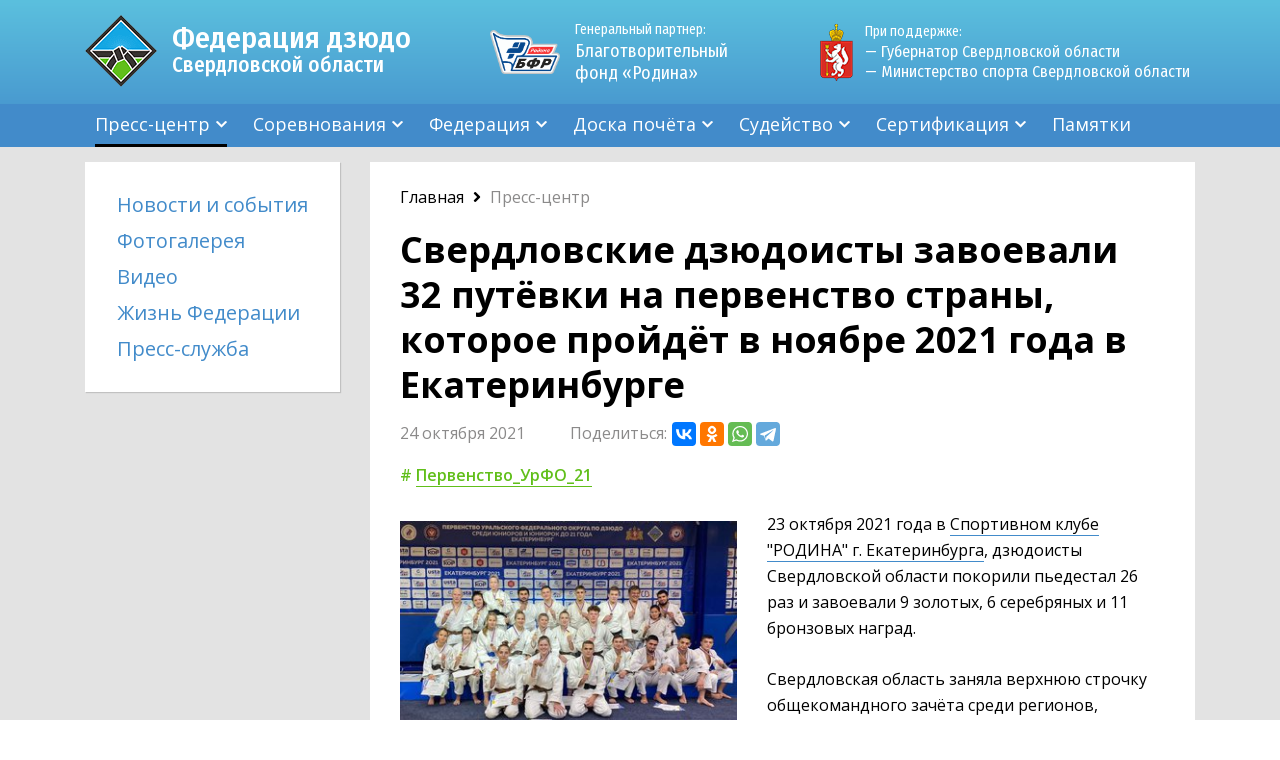

--- FILE ---
content_type: text/html; charset=utf-8
request_url: https://judo66.ru/press-center/news/sverdlovskie-dzyudoistyi-zavoevali-32-putyovki-na-pervenstvo-stranyi-kotoroe-projdyot-v-noyabre-2021-goda-v-ekaterinburge/
body_size: 9048
content:





<!DOCTYPE html>
<html lang="ru">
<head>
    <title>Свердловские дзюдоисты завоевали 32 путёвки на первенство страны, которое пройдёт в ноябре 2021 года в Екатеринбурге – ФДСО</title>
    <meta http-equiv="Content-Type" content="text/html; charset=utf-8" />
    
    
    <meta name="viewport" content="initial-scale=1.0, width=device-width">
    <link type="image/x-icon" href="/favicon.ico" rel="shortcut icon">
    <link rel="stylesheet" href="/static/css/all.css" type="text/css" />
    <link rel="stylesheet" href="/static/css/style.css" type="text/css" />
    <link rel="stylesheet" href="/static/css/extra.css" type="text/css" />
    <link rel="stylesheet" href="/static/css/slider.css" type="text/css" />
    <link rel="stylesheet" href="/static/css/certification.css" type="text/css" />
    <script src="/static/js/all.js"></script>
    <script src="/static/js/missing.js"></script>
    <script defer src="https://use.fontawesome.com/releases/v5.2.0/js/all.js" integrity="sha384-4oV5EgaV02iISL2ban6c/RmotsABqE4yZxZLcYMAdG7FAPsyHYAPpywE9PJo+Khy" crossorigin="anonymous"></script>
    <script src="//yastatic.net/es5-shims/0.0.2/es5-shims.min.js"></script>
    <script src="//yastatic.net/share2/share.js"></script>
    <link rel="stylesheet" href="https://cdnjs.cloudflare.com/ajax/libs/fancybox/3.3.5/jquery.fancybox.min.css" />
    <script src="https://cdnjs.cloudflare.com/ajax/libs/fancybox/3.3.5/jquery.fancybox.min.js"></script>
    

    
</head>
<body>

<div class="container">
    <header class="header">
        <div class="header__top wrap">



            <div class="header__logo logo">
                
                <a href="/">
                    <div class="logo__img">
                        <img src="/static/img/logo.png" alt="">
                    </div>
                    <div class="logo__text">
                        <p>Федерация дзюдо <span>Свердловской области</span></p>
                    </div>
                </a>
                
            </div>
            <div class="header__map">
                <a target="_blank" href="http://fondrodina.ru/"><span>Генеральный партнер:</span> Благотворительный фонд «Родина»</a>
            </div>
            <div class="header__supports">
                <p>При поддержке: <span><a href="http://gubernator96.ru/" target="_blank">&mdash; Губернатор Свердловской области</a></span> <span><a href="http://minsport.midural.ru/" target="_blank">&mdash;&nbsp;Министерство спорта Свердловской области</a></span></p>
            </div>
            <div class="header__hamburger">
                <svg>
                    <use xlink:href="/static/img/symbol/sprite.svg#menu-button"></use>
                </svg>
                <img class="header__close" src="/static/img/close.png" alt="">
            </div>
        </div>

        <div class="menu">
            <div class="wrap menu__wrap">
                <ul>
                
                    
                    <li class="menu__parent menu__active">
                        <a href="/press-center/">Пресс-центр <span class="menu__open"><img src="/static/img/down-arrow.svg" alt=""></span></a>
                        <ul class="menu__children">
                            
                            <li><a href="/press-center/news/">Новости и события</a></li>
                            
                            <li><a href="/press-center/photo/">Фотогалерея</a></li>
                            
                            <li><a href="/press-center/video/">Видео</a></li>
                            
                            <li><a href="/documents/uchreditelnyie-dokumentyi/">Документы</a></li>
                            
                            <li><a href="/press-center/alliance/">Жизнь Федерации</a></li>
                            
                            <li><a href="/press-center/contacts/">Пресс-служба</a></li>
                            
                        </ul>
                    </li>
                    
                
                    
                    <li class="menu__parent">
                        <a href="/competitions/calendar/">Соревнования <span class="menu__open"><img src="/static/img/down-arrow.svg" alt=""></span></a>
                        <ul class="menu__children">
                            
                            <li><a href="/competitions/calendar/">Календарь</a></li>
                            
                            <li><a href="/competitions/results/">Результаты</a></li>
                            
                            <li><a href="/competitions/medalists/">Реестр медалистов</a></li>
                            
                        </ul>
                    </li>
                    
                
                    
                    <li class="menu__parent">
                        <a href="/federation/prezident/">Федерация <span class="menu__open"><img src="/static/img/down-arrow.svg" alt=""></span></a>
                        <ul class="menu__children">
                            
                            <li><a href="/federation/istoriya/">История</a></li>
                            
                            <li><a href="/federation/master-registry/">Реестр мастеров спорта</a></li>
                            
                            <li><a href="/federation/prezident/">Президент</a></li>
                            
                            <li><a href="/federation/chlenyi-prezidiuma/">Президиум</a></li>
                            
                            <li><a href="/federation/popechitelskij-sovet/">Попечительский совет</a></li>
                            
                            <li><a href="/federation/ispolnitelnaya-direktsiya/">Исполнительная дирекция</a></li>
                            
                            <li><a href="/federation/clubs/">Клубы и отделения</a></li>
                            
                            <li><a href="/federation/contacts/">Контакты</a></li>
                            
                        </ul>
                    </li>
                    
                
                    
                    <li class="menu__parent">
                        <a href="/team/sportsman/">Доска почёта <span class="menu__open"><img src="/static/img/down-arrow.svg" alt=""></span></a>
                        <ul class="menu__children">
                            
                            <li><a href="/team/sportsman/">Лучшие спортсмены</a></li>
                            
                            <li><a href="/team/trainer/">Лучшие тренеры</a></li>
                            
                        </ul>
                    </li>
                    
                
                    
                    <li class="menu__parent">
                        <a href="/refereeing/news/">Судейство <span class="menu__open"><img src="/static/img/down-arrow.svg" alt=""></span></a>
                        <ul class="menu__children">
                            
                            <li><a href="/refereeing/news/">Новости судейства</a></li>
                            
                            <li><a href="/refereeing/rules/">Правила соревнований</a></li>
                            
                            <li><a href="/refereeing/official-documents/">Официальные документы</a></li>
                            
                            <li><a href="/refereeing/classification/">Классификация присвоения судейских категорий</a></li>
                            
                            <li><a href="/refereeing/orders/">Приказы присвоения и подтверждения судейских категорий</a></li>
                            
                        </ul>
                    </li>
                    
                
                    
                    <li class="menu__parent">
                        <a href="/certification/about">Сертификация <span class="menu__open"><img src="/static/img/down-arrow.svg" alt=""></span></a>
                        <ul class="menu__children">
                            
                            <li><a href="/certification/about">О сертификации</a></li>
                            
                            <li><a href="/certification/documents">Документы</a></li>
                            
                            <li><a href="/certification/certified-list">Реестр сертифицированных спортивных школ</a></li>
                            
                            <li><a href="/certification/sostav-komissii/">Состав комиссии</a></li>
                            
                            <li><a href="/certification/pamyatka/">Памятка</a></li>
                            
                        </ul>
                    </li>
                    
                
                    
                    <li class=""><a href="/documents/pamyatki-roditelyam-i-sportsmenam/">Памятки</a></li>
                    
                
                </ul>
                <div class="search" style="display:none !important;">
                    <form action="#">
                        <div class="search__block">
                            <div class="search__input">
                                <input type="text" name="name" placeholder="Поиск...">
                            </div>
                            <div class="search__button">
                                <button type="submit" disabled="disabled">
                                    <svg>
                                        <use xlink:href="/static/img/symbol/sprite.svg%23search"></use>
                                    </svg>
                                </button>
                            </div>
                        </div>
                    </form>
                </div>
            </div>
        </div>
    </header>

    
    <div class="content">
        <div class="wrap content__wrap">
            
            <div class="content__left">
                <div class="links">
                    <ul>
                        


<li>
    <a href="/press-center/news/" >Новости и события</a>
</li>


<li>
    <a href="/press-center/photo/" >Фотогалерея</a>
</li>


<li>
    <a href="/press-center/video/" >Видео</a>
</li>


<li>
    <a href="/press-center/alliance/" >Жизнь Федерации</a>
</li>


<li>
    <a href="/press-center/contacts/" >Пресс-служба</a>
</li>


                    </ul>
                </div>
            </div>
            <div class="content__right">
                
<div class="news">
    <div class="breadcrumbs">
    <p>
    

        
        <a href="/">Главная</a>
            
            <i class="breadcrumbs__arrow fas fa-angle-right"></i>
            
        
    

        
        <span>Пресс-центр</span>
        
    
    </p>
</div>
    <h1>Свердловские дзюдоисты завоевали 32 путёвки на первенство страны, которое пройдёт в ноябре 2021 года в Екатеринбурге</h1>
    <div class="date-share">
        <p class="date-share__date">24 октября 2021</p>
        <div class="date-share__share share">
            <p>Поделиться:</p>
            <div class="ya-share2" data-services="vkontakte,facebook,odnoklassniki,whatsapp,telegram" data-counter></div>
        </div>
    </div>
    <div class="tags">
        
        <a href="/press-center/?tag=9"># <span>Первенство_УрФО_21</span></a>
        
    </div>
    <div class="news__block">
        
        <div class="img">
            <a data-fancybox="photo" href="/media/press_center_event/1f/0b/1f0b9ac2adccfbc213871fa82e8a66d0.jpeg">
                <img alt="" src="/media/press_center_event/1f/0b/1f0b9ac2adccfbc213871fa82e8a66d0.jpeg.350x238_q85_crop_upscale.jpg" />
            </a>
        </div>
        
        <p>23 октября 2021 года в <a href="https://rodina-sk.ru/">Спортивном клубе &quot;РОДИНА&quot; г. Екатеринбурга</a>, дзюдоисты Свердловской области покорили пьедестал 26 раз и завоевали 9 золотых, 6 серебряных и 11 бронзовых наград.</p>

<p>Свердловская область заняла верхнюю строчку общекомандного зачёта среди регионов, выдержавшая серьёзную конкуренцию со стороны 236 участников соревнований из Курганской, Тюменской и Челябинской областей, Ханты-Мансийского и Ямало-Ненецкого автономных округов. На втором месте общекомандного зачёта среди юниоров Челябинская область, на третьем Тюменская. Среди юниорок второе командное место завоевали представительницы Тюменской области, третье место у спортсменок Челябинской области.</p>

<p>Победителями первенства УрФО стали: Сафронова Екатерина (44 кг), Хачикова Елизавета (52 кг), Норицина Виктория (57 кг), Хилова Милена (63 кг), Радченко Яна (70 кг), Михеева Ольга (+78 кг), Егоров-Цимбалист Максим (55 кг), Ахмедов Абдулла (60 кг), Петросян Петрос (73 кг).</p>

<p><img alt="" src="/media/uploads/2021/10/24/whatsapp-image-2021-10-24-at-153709-2.jpeg" style="width: 600px; height: 407px;" /></p>

<p><img alt="" src="/media/uploads/2021/10/24/whatsapp-image-2021-10-24-at-153709-1.jpeg" style="width: 600px; height: 377px;" /></p>

<p><img alt="" src="/media/uploads/2021/10/24/whatsapp-image-2021-10-24-at-153709.jpeg" style="width: 600px; height: 438px;" /></p>

<p><img alt="" src="/media/uploads/2021/10/24/whatsapp-image-2021-10-24-at-153708-1.jpeg" style="width: 600px; height: 387px;" /></p>

<p><img alt="" src="/media/uploads/2021/10/24/whatsapp-image-2021-10-24-at-153708.jpeg" style="width: 600px; height: 409px;" /></p>

<p><img alt="" src="/media/uploads/2021/10/24/whatsapp-image-2021-10-24-at-153707.jpeg" style="width: 600px; height: 393px;" /></p>

<p><img alt="" src="/media/uploads/2021/10/24/whatsapp-image-2021-10-24-at-153706.jpeg" style="width: 600px; height: 432px;" /></p>

<p><img alt="" src="/media/uploads/2021/10/24/whatsapp-image-2021-10-24-at-153705-1.jpeg" style="width: 600px; height: 409px;" /></p>

<p><img alt="" src="/media/uploads/2021/10/24/whatsapp-image-2021-10-24-at-153705_aqoDIiX.jpeg" style="width: 600px; height: 528px;" /></p>

<p>Серебряные медали завоевали: Дементьева Ольга (44 кг), Мухина Ольга (57 кг), Колесник Анастасия (63 кг), Харук Павел (81 кг), Хазиев Дмитрий (100 кг), Сафаров Булуд (+100 кг).</p>

<p><img alt="" src="/media/uploads/2021/10/24/whatsapp-image-2021-10-24-at-153704-1.jpeg" style="width: 600px; height: 470px;" /></p>

<p><img alt="" src="/media/uploads/2021/10/24/whatsapp-image-2021-10-24-at-153703.jpeg" style="width: 600px; height: 394px;" /></p>

<p>Бронза на счету Петровой Сайыны (44 кг), Комардиной Олеси (57 кг), Мананниковой Анастасии (63 кг), Саргиной Варвары (78 кг), Ульянова Владимира (55 кг), Джабборова Илхомиддина (73 кг), Луканина Ивана (81 кг), Раджабова Мухаммада (90 кг), Коршунова Вячеслава (100 кг), Евсеева Дмитрия и Желтова Романа (оба +100 кг).</p>

<p><img alt="" src="/media/uploads/2021/10/24/whatsapp-image-2021-10-24-at-153704.jpeg" style="width: 600px; height: 455px;" /></p>

<p><img alt="" src="/media/uploads/2021/10/24/whatsapp-image-2021-10-24-at-153702.jpeg" style="width: 600px; height: 407px;" /></p>

<p>Пятые места и путёвки на первенство страны завоевали Коротовских Дарья, Воронова Виктория, Дудина Кристина, Баранова Алена, Трофимова Ксения, Салахова Аиша.</p>

<p>Поздравляем победителей, призёров и их тренеров и желаем удачи на <a href="https://judo66.ru/competitions/results/pervenstvo-rossii-sredi-yuniorov-i-yuniorok-do-21-goda/">Первенстве России, которое пройдёт в Екатеринбурге с 22 по 25 ноября 2021 года!</a></p>
        <div class="back">
            <a href="/press-center/news/"><i class="back__arrow fas fa-angle-left"></i><span>назад к списку</span></a>
            <div class="date-share__share share">
                <p>Поделиться:</p>
                <div class="ya-share2" data-services="vkontakte,facebook,odnoklassniki,whatsapp,telegram" data-counter></div>
            </div>
        </div>
        
        <div class="link-to">
            <a href="/competitions/results/pervenstvo-uralskogo-federalnogo-okruga-po-dzyudo-sredi-yuniorov-i-yuniorok-do-21-goda/"><span>Перейти к «Первенство Уральского федерального округа по дзюдо среди юниоров и юниорок до 21 года 23 октября г. Екатеринбург»</span> <i class="link-to__quote fas fa-angle-double-right quote"></i></a>
        </div>
        
    </div>
</div>

<div class="last-news">
    <div class="last-news__top">
        <div class="last-news__title">
            <p>Последние новости по теме</p>
        </div>
        <div class="tags last-news__tags">
            <a href="/press-center/?tag=9"># <span>Первенство_УрФО_21</span></a>
        </div>
    </div>
    
    <div class="last-news__element">
        <a href="/press-center/news/sverdlovskie-dzyudoistyi-zavoevali-33-medali-na-pervenstve-urfo-do-21-goda-v-tyumeni/">24 окт <span>Свердловские дзюдоисты завоевали 33 медали на первенстве УрФО до 21 года в Тюмени</span></a>
    </div>
    
    <div class="last-news__element">
        <a href="/press-center/news/dzyudoistyi-sverdlovskoj-oblasti-privezli-26-medalej-s-pervenstva-ufo-v-surgute/">24 окт <span>Дзюдоисты Свердловской области привезли 26 медалей с первенства УФО в Сургуте</span></a>
    </div>
    
    <div class="last-news__element">
        <a href="/press-center/news/sverdlovskie-dzyudoistyi-vyiigrali-komandnyij-zachyot-sredi-regionov-zavoevav-26-medalej-na-pervenstve-ufo-do-21-goda-v-tyumeni/">24 окт <span>Свердловские дзюдоисты выиграли командный зачёт среди регионов, завоевав 26 медалей на Первенстве УФО до 21 года в Тюмени</span></a>
    </div>
    
    <div class="last-news__element">
        <a href="/press-center/news/pervenstvo-urfo-sredi-yuniorov-i-yuniorov-do-21-goda/">24 окт <span>Первенство УрФО среди юниоров и юниорок до 21 года</span></a>
    </div>
    
    <div class="last-news__element">
        <a href="/press-center/news/sverdlovskie-dzyudoistyi-na-otlichno-vyistupili-na-domashnem-pervenstve-uralskogo-federalnogo-okruga-sredi-sportsmenov-do-21-goda/">24 окт <span>Свердловские дзюдоисты на отлично выступили на домашнем первенстве Уральского федерального округа среди спортсменов до 21 года</span></a>
    </div>
    
    <div class="last-news__element">
        <a href="/press-center/news/pervenstvo-urfo-do-21-goda/">24 окт <span>17-18 октября 2020 года в г. Екатеринбург в спортивном клубе «Родина» пройдет  Первенство Уральского федерального округа по дзюдо среди юниоров и юниорок до 21 год</span></a>
    </div>
    
    <div class="last-news__element">
        <a href="/press-center/news/vnimanie-izmenyon-reglament-pervenstva-urfo-do-21-goda/">24 окт <span>Внимание! Изменён регламент Первенства УрФО по дзюдо до 21 года</span></a>
    </div>
    
    <div class="last-news__element">
        <a href="/press-center/news/vpervyie-pervyie-sverdlovskaya-oblast-vyiigrala-komandnyij-zachet-na-pervenstve-ufo-sredi-yuniorov-i-yuniorok-do-21-goda-i-zavoevali-28-putevok-na-pervenstvo-rossii/">24 окт <span>ВПЕРВЫЕ ПЕРВЫЕ!!!! Свердловская область выиграла командный зачет на Первенстве УФО среди юниоров и юниорок до 21 года и завоевали 28 путевок на Первенство России!</span></a>
    </div>
    
    <div class="last-news__element">
        <a href="/press-center/news/ssyilki-na-pryamuyu-translyatsiyu-urfo-do-21-goda-12-131019/">24 окт <span>Ссылки на прямую трансляцию УрФО до 21 года 12-13.10.19.</span></a>
    </div>
    
    <div class="last-news__element">
        <a href="/press-center/news/sverdlovskie-dzyudoistyi-prodolzhayut-sobirat-nagradyi/">24 окт <span>Свердловские дзюдоисты продолжают собирать награды</span></a>
    </div>
    
    <div class="last-news__element">
        <a href="/press-center/news/dzyudoistyi-sverdlovskoj-shkolyi-dzyudo-poboryutsya-za-putyovku-na-pervenstvo-rossii/">24 окт <span>Сборная команда Свердловской области готова к Первенству УрФО</span></a>
    </div>
    
    <a href="/press-center/news/?tag=9" class="last-news__btn">Все новости по теме <i class="fas fa-angle-double-right quote"></i></a>
</div>


<div class="last-photo">
    <div class="last-photo__top">
        <div class="last-photo__title">
            <p>Последние фотоальбомы по теме</p>
        </div>
        <div class="tags last-photo__tags">
            <a href="/press-center/?tag=9"># <span>Первенство_УрФО_21</span></a>
        </div>
    </div>
    <div class="last-photo__block">
        
        <div class="last-photo__element">
            <a href="/press-center/photo/pervenstvo-uralskogo-federalnogo-okruga-po-dzyudo-sredi-yuniorov-i-yuniorok-do-21-goda-17-18-oktyabrya-2020-goda-v-ekaterinburge/">
                <div class="last-photo__img">
                    <img src="/media/press_center_event/44/aa/44aa55dc4f3a82d1d7c206160136d9fe.JPG.255x119_q85_crop_upscale.jpg" alt="">
                </div>
                <p>24 окт <span>Первенство Уральского федерального округа по дзюдо среди юниоров и юниорок до 21 года 17-18 октября 2020 года в Екатеринбурге</span></p>
            </a>
        </div>
        
    </div>
    <a href="/press-center/photo/?tag=9" class="last-photo__btn">Все фото по теме <i class="fas fa-angle-double-right quote"></i></a>
</div>


<div class="last-video">
    <div class="last-video__top">
        <div class="last-video__title">
            <p>Последние видео по теме</p>
        </div>
        <div class="tags last-video__tags">
            <a href="/press-center/?tag=9"># <span>Первенство_УрФО_21</span></a>
        </div>
    </div>
    <div class="last-video__block">
        
        <div class="last-video__element">
            <a href="/press-center/video/pervenstvo-urfo-do-21-goda-2/">
                <div class="last-video__img">
                    <img src="/media/press_center_event/2f/62/2f622297ab5ba15c2c7b3285a9fcf544.jpg.255x119_q85_crop_upscale.jpg" alt="">
                </div>
                <p>24 окт <span>Первенство УрФО до 21 года</span></p>
            </a>
        </div>
        
    </div>
    <a href="/press-center/video/?tag=9" class="last-video__btn">Все видео по теме <i class="fas fa-angle-double-right quote"></i></a>
</div>


            </div>
            
        </div>
        <div class="wrap">
            <div class="partner">
                <p class="partner__title">Партнеры</p>

<div class="partner__block">
<div class="partner__left">
<div>
<p>Генеральный партнер</p>

<div><a href="http://fondrodina.ru/" target="_blank"><img alt="" src="/media/uploads/2018/09/21/rodina_5QuucMA.png" /></a></div>

<p class="partner__last">Благотворительный фонд &laquo;Родина&raquo;</p>
</div>

<div>
<p>Официальный партнер</p>

<div><a href="http://midural.ru/" target="_blank"><img alt="" src="/media/uploads/2018/09/21/obl.png" /></a></div>

<p class="partner__last">Правительство Свердловской области</p>
</div>
</div>

<div class="partner__right">&nbsp;
<div><a href="https://gipermarketdom.ru/" target="_blank" title="Гипермаркет «Дом»"><img alt="" src="/media/uploads/2018/09/21/dom.png" /></a></div>

<div><a href="https://tektor.pro/" target="_blank" title="Магазин автозапчастей «Тектор»"><img alt="" src="/media/uploads/2018/09/21/logo-547845-ekaterinburg.png" /></a></div>

<div><a href="http://ustahotels.ru/" target="_blank" title="Отели «ЮСТА»"><img alt="" src="/media/uploads/2018/09/21/usta.png" /></a></div>

<div><a title="Гипермаркет строительных материалов «КОР»"><img alt="" src="/media/uploads/2018/09/21/kor_N81gA8m.png" /></a></div>

<div><a href="http://judo-urfo.ru/" target="_blank" title="ФЕДЕРАЦИЯ ДЗЮДО «УРАЛ - ЗАПАДНАЯ СИБИРЬ»"><img alt="" src="/media/uploads/2018/09/21/zap-sibir_hrXcLkF.png" /></a></div>

<div><a href="http://bb-ek.ru/" target="_blank" title="Автомол «Белая Башня»"><img alt="" src="/media/uploads/2018/09/21/bb.png" /></a></div>

<div><a href="https://judo.ru/" target="_blank" title="Федерация дзюдо России"><img alt="" src="/media/uploads/2018/09/21/fd-ross.png" /></a></div>

<div><a href="https://sambo-uralmash.ru/" target="_blank" title="Федерация дзюдо России"><img alt="" src="/media/uploads/2025/10/23/bhjgfd.png" style="width: 120px; height: 100px;" /></a></div>

<div>&nbsp;</div>
</div>
</div>
            </div>
        </div>
    </div>
    

    <footer class="footer">
        <div class="wrap">
            <div class="footer__menu">
                
                <ul>
                    <li>
                        <a href="/press-center/">Пресс-центр</a>
                    </li>
                    
                    <li>
                        <a href="/press-center/news/">Новости и события</a>
                    </li>
                    
                    <li>
                        <a href="/press-center/photo/">Фотогалерея</a>
                    </li>
                    
                    <li>
                        <a href="/press-center/video/">Видео</a>
                    </li>
                    
                    <li>
                        <a href="/documents/uchreditelnyie-dokumentyi/">Документы</a>
                    </li>
                    
                    <li>
                        <a href="/press-center/alliance/">Жизнь Федерации</a>
                    </li>
                    
                    <li>
                        <a href="/press-center/contacts/">Пресс-служба</a>
                    </li>
                    
                </ul>
                
                <ul>
                    <li>
                        <a href="/competitions/calendar/">Соревнования</a>
                    </li>
                    
                    <li>
                        <a href="/competitions/calendar/">Календарь</a>
                    </li>
                    
                    <li>
                        <a href="/competitions/results/">Результаты</a>
                    </li>
                    
                    <li>
                        <a href="/competitions/medalists/">Реестр медалистов</a>
                    </li>
                    
                </ul>
                
                <ul>
                    <li>
                        <a href="/federation/prezident/">Федерация</a>
                    </li>
                    
                    <li>
                        <a href="/federation/istoriya/">История</a>
                    </li>
                    
                    <li>
                        <a href="/federation/master-registry/">Реестр мастеров спорта</a>
                    </li>
                    
                    <li>
                        <a href="/federation/prezident/">Президент</a>
                    </li>
                    
                    <li>
                        <a href="/federation/chlenyi-prezidiuma/">Президиум</a>
                    </li>
                    
                    <li>
                        <a href="/federation/popechitelskij-sovet/">Попечительский совет</a>
                    </li>
                    
                    <li>
                        <a href="/federation/ispolnitelnaya-direktsiya/">Исполнительная дирекция</a>
                    </li>
                    
                    <li>
                        <a href="/federation/clubs/">Клубы и отделения</a>
                    </li>
                    
                    <li>
                        <a href="/federation/contacts/">Контакты</a>
                    </li>
                    
                </ul>
                
                <ul>
                    <li>
                        <a href="/team/sportsman/">Доска почёта</a>
                    </li>
                    
                    <li>
                        <a href="/team/sportsman/">Лучшие спортсмены</a>
                    </li>
                    
                    <li>
                        <a href="/team/trainer/">Лучшие тренеры</a>
                    </li>
                    
                </ul>
                
                <ul>
                    <li>
                        <a href="/refereeing/news/">Судейство</a>
                    </li>
                    
                    <li>
                        <a href="/refereeing/news/">Новости судейства</a>
                    </li>
                    
                    <li>
                        <a href="/refereeing/rules/">Правила соревнований</a>
                    </li>
                    
                    <li>
                        <a href="/refereeing/official-documents/">Официальные документы</a>
                    </li>
                    
                    <li>
                        <a href="/refereeing/classification/">Классификация присвоения судейских категорий</a>
                    </li>
                    
                    <li>
                        <a href="/refereeing/orders/">Приказы присвоения и подтверждения судейских категорий</a>
                    </li>
                    
                </ul>
                
                <ul>
                    <li>
                        <a href="/certification/about">Сертификация</a>
                    </li>
                    
                    <li>
                        <a href="/certification/about">О сертификации</a>
                    </li>
                    
                    <li>
                        <a href="/certification/documents">Документы</a>
                    </li>
                    
                    <li>
                        <a href="/certification/certified-list">Реестр сертифицированных спортивных школ</a>
                    </li>
                    
                    <li>
                        <a href="/certification/sostav-komissii/">Состав комиссии</a>
                    </li>
                    
                    <li>
                        <a href="/certification/pamyatka/">Памятка</a>
                    </li>
                    
                </ul>
                
                <ul>
                    <li>
                        <a href="/documents/pamyatki-roditelyam-i-sportsmenam/">Памятки</a>
                    </li>
                    
                </ul>
                
            </div>
            <div class="footer__bottom">
                <div class="footer__left">
                    <div class="footer__logo">
                        
                        <a href="/"><img src="/static/img/logo.png" alt=""></a>
                        
                    </div>
                    <div class="footer__text">
                        <p>&copy;Региональная общественная организация &laquo;Свердловская областная федерация дзюдо&raquo;<br />
2002 &ndash; 2025</p>

<p><span class="bx-messenger-content-item-content"><span class="bx-messenger-content-item-text-center"><span class="bx-messenger-content-item-text-message"><span class="bx-messenger-content-item-text-wrap "><span class="bx-messenger-message" id="im-message-673695">620042</span></span></span></span></span> г. Екатеринбург, <span class="bx-messenger-content-item-content"><span class="bx-messenger-content-item-text-center"><span class="bx-messenger-content-item-text-message"><span class="bx-messenger-content-item-text-wrap "><span class="bx-messenger-message" id="im-message-673695">ул. Ильича 67а, Спортивный клуб </span></span></span></span></span>&laquo;<span class="bx-messenger-content-item-content"><span class="bx-messenger-content-item-text-center"><span class="bx-messenger-content-item-text-message"><span class="bx-messenger-content-item-text-wrap "><span class="bx-messenger-message">Родина</span></span></span></span></span>&raquo;<span class="bx-messenger-content-item-content"><span class="bx-messenger-content-item-text-center"><span class="bx-messenger-content-item-text-message"><span class="bx-messenger-content-item-text-wrap "><span class="bx-messenger-message"> офис 128</span></span></span></span></span></p>

<p>s.judo@mail.ru</p>
                    </div>
                </div>
                <div class="footer__right">
                    <p class="footer__phone"><a href="tel:+73432864981">+7 (343) 286-49-81</a></p>
                    <div class="footer__socials">
<p>Мы в соц. сетях:</p>
<a href="https://www.youtube.com/channel/UCfulyExC-jL7xm_V-O6E7Hw?view_as=subscriber" target="_blank"><img alt="" src="/media/uploads/2018/09/15/youtube.svg" /> </a> <a href="https://vk.com/66judo" target="_blank"> <img alt="" src="/media/uploads/2018/09/15/vk.svg" /> </a></div>
                </div>
            </div>
        </div>
    </footer>
</div>


<!-- Yandex.Metrika counter -->
<script type="text/javascript" >
    (function (d, w, c) {
        (w[c] = w[c] || []).push(function() {
            try {
                w.yaCounter50635723 = new Ya.Metrika2({
                    id:50635723,
                    clickmap:true,
                    trackLinks:true,
                    accurateTrackBounce:true,
                    webvisor:true
                });
            } catch(e) { }
        });

        var n = d.getElementsByTagName("script")[0],
            s = d.createElement("script"),
            f = function () { n.parentNode.insertBefore(s, n); };
        s.type = "text/javascript";
        s.async = true;
        s.src = "https://mc.yandex.ru/metrika/tag.js";

        if (w.opera == "[object Opera]") {
            d.addEventListener("DOMContentLoaded", f, false);
        } else { f(); }
    })(document, window, "yandex_metrika_callbacks2");
</script>
<noscript><div><img src="https://mc.yandex.ru/watch/50635723" style="position:absolute; left:-9999px;" alt="" /></div></noscript>
<!-- /Yandex.Metrika counter -->
</body>
</html>



--- FILE ---
content_type: text/css
request_url: https://judo66.ru/static/css/all.css
body_size: 35689
content:
/*Main color*/
/*Datepickk*/
.d-noscroll {
  overflow: hidden;
}
#Datepickk {
  position: fixed;
  top: 0;
  left: 0;
  display: flex;
  flex-direction: column;
  align-items: center;
  justify-content: center;
  z-index: 999;
  width: 100%;
  height: 100%;
  font-family: inherit;
  color: #333;
  user-select: none;
}
#Datepickk.MSIE:not(.wrapped):not(.inline) .d-calendar {
  height: 560px;
}
#Datepickk.d-show .d-overlay {
  animation-name: show;
  animation-duration: .2s;
  animation-timing-function: ease-out;
  animation-fill-mode: both;
}
#Datepickk.d-hide > * {
  animation-name: DatepickkHide;
  animation-duration: .2s;
  animation-timing-function: linear;
  animation-fill-mode: both;
}
#Datepickk.d-hide .d-overlay {
  animation-name: show;
  animation-duration: .15s;
  animation-timing-function: ease-out;
  animation-fill-mode: both;
  animation-direction: reverse;
}
#Datepickk .d-overlay {
  position: absolute;
  top: 0;
  left: 0;
  width: 100%;
  height: 100%;
  background-color: rgba(55, 58, 71, 0.95);
  z-index: 1;
}
#Datepickk .d-title {
  color: white;
  text-align: center;
  position: relative;
  font-size: 30px;
  margin: 25px 0;
  z-index: 2;
}
#Datepickk .d-confirm {
  border: none;
  position: relative;
  background-color: transparent;
  outline: none;
  font-family: inherit;
  font-size: 30px;
  font-weight: 500;
  color: white;
  margin: 25px 0;
  cursor: pointer;
  padding: 0;
  z-index: 2;
}
#Datepickk .d-title:empty,
#Datepickk .d-confirm:empty {
  display: none;
}
@media (max-height: 528px) {
  #Datepickk .d-title,
  #Datepickk .d-confirm {
    font-size: 20px;
    margin: 15px 0;
  }
  #Datepickk .d-calendar {
    font-size: 20px;
  }
}
#Datepickk.multi .d-calendar,
#Datepickk.multi .d-legend {
  max-width: 800px;
}
#Datepickk.multi .d-table {
  position: relative;
  padding-top: 35px;
}
#Datepickk.multi .d-table:before {
  content: attr(data-month);
  text-align: right;
  width: 100%;
  font-size: 1em;
  padding: 5px 10px 5px 0;
  box-sizing: border-box;
  color: #CCC;
  position: absolute;
  left: 0;
  top: 0;
}
#Datepickk.inline.d-show .d-calendar {
  animation: none;
}
#Datepickk.inline,
#Datepickk.wrapped {
  position: static;
  z-index: 0;
}
#Datepickk.inline .d-calendar,
#Datepickk.wrapped .d-calendar {
  box-shadow: none;
  z-index: 0;
  max-width: none;
  max-height: none;
}
#Datepickk.inline .d-confirm,
#Datepickk.wrapped .d-confirm,
#Datepickk.inline .d-title,
#Datepickk.wrapped .d-title {
  color: #222;
}
#Datepickk.inline .d-overlay,
#Datepickk.wrapped .d-overlay {
  display: none;
}
#Datepickk.inline .d-legend,
#Datepickk.wrapped .d-legend {
  color: #222!important;
  max-width: none;
  max-height: none;
}
#Datepickk.fullscreen .d-calendar {
  max-width: none;
  max-height: none;
}
#Datepickk.fullscreen .d-calendar input + label {
  outline: 1px solid #eaeaea;
  box-sizing: border-box;
  align-items: flex-start !important;
  justify-content: flex-end !important;
}
#Datepickk.fullscreen .d-calendar input + label text {
  padding: 5px 10px 0 0;
}
#Datepickk.fullscreen .d-legend {
  max-width: none;
}
#Datepickk .d-legend {
  display: flex;
  flex-wrap: wrap;
  justify-content: center;
  width: 100%;
  z-index: 2;
  background-color: whitesmoke;
  max-width: 500px;
  position: relative;
  color: white;
}
#Datepickk .d-legend:empty {
  height: 0;
}
#Datepickk .d-legend p {
  backface-visibility: visible !important;
  animation-name: DatepickfadeInUp;
  animation-duration: .5s;
  animation-fill-mode: both;
  margin: 0;
  padding: 15px;
  transition: background-color 0.2s ease;
  cursor: pointer;
  color: #1B353F;
}
#Datepickk .d-legend p:after {
  content: attr(data-legend);
}
#Datepickk .d-legend p span {
  width: 20px;
  height: 20px;
  border-radius: 100%;
  vertical-align: bottom;
  display: inline-block;
  margin-right: 10px;
}
#Datepickk .d-calendar {
  margin: 0;
  background-color: #f3f6f9;
  box-shadow: 0px 2px 10px -2px rgba(0, 0, 0, 0.6);
  font-size: 20px;
  width: 100%;
  position: relative;
  max-width: 500px;
  max-height: 560px;
  display: flex;
  flex-direction: column;
  justify-content: flex-start;
  flex-grow: 1;
  z-index: 2;
}
#Datepickk .d-header {
  position: relative;
  background-color: #428bca;
  color: white;
  box-shadow: 0px 2px 2px 0px rgba(0, 0, 0, 0.35);
  font-style: 1.5em;
}
#Datepickk .d-header p {
  margin: .5em 0;
  text-align: center;
  font-size: 1.25rem;
  font-weight: 600;
}
#Datepickk .d-header i {
  position: absolute;
  top: 50%;
  width: 30px;
  height: 30px;
  cursor: pointer;
  text-align: center;
  border-radius: 100%;
  transition: background-color 0.2s ease;
  transform: translateY(-50%);
}
#Datepickk .d-header i:before,
#Datepickk .d-header i:after {
  content: '';
  width: 0;
  height: 0;
  position: absolute;
}
#Datepickk .d-header i:before {
  border-top: 10px solid rgba(0, 0, 0, 0);
  border-bottom: 10px solid rgba(0, 0, 0, 0);
}
#Datepickk .d-header i:after {
  border-top: 7px solid rgba(0, 0, 0, 0);
  border-bottom: 7px solid rgba(0, 0, 0, 0);
  transition: border-color 0.2s ease;
}
#Datepickk .d-header i#d-previous {
  left: 20px;
}
#Datepickk .d-header i#d-previous:before {
  border-right: 10px solid #FFF;
  top: 5px;
  left: 7px;
}
#Datepickk .d-header i#d-previous:after {
  border-right: 7px solid #428bca;
  top: 8px;
  left: 10px;
}
#Datepickk .d-header i#d-next {
  right: 20px;
}
#Datepickk .d-header i#d-next:before {
  border-left: 10px solid #FFF;
  top: 5px;
  left: 12px;
}
#Datepickk .d-header i#d-next:after {
  border-left: 7px solid #428bca;
  top: 8px;
  left: 12px;
}
#Datepickk .d-header i:hover {

}
#Datepickk .d-header i:hover:after {

}
#Datepickk .d-month {
  cursor: pointer;
  white-space: nowrap;
}
#Datepickk .d-year {
  margin-left: 10px;
  cursor: pointer;
}
#Datepickk .d-year:before {
  content: "20";
}
#Datepickk .d-month-picker {
  display: flex;
  justify-content: space-between;
  background-color: rgba(27, 54, 63, 0.9);
  height: 0;
  overflow: hidden;
  pointer-events: none;
  transition: height .2s ease;
  display: none;
}
#Datepickk .d-month-picker.d-show {
  height: 44px;
  pointer-events: auto;
}
#Datepickk .d-month-picker > div {
  width: calc(100% / 12);
  text-align: center;
  line-height: 44px;
  color: white;
  cursor: pointer;
}
#Datepickk .d-month-picker > div:hover,
#Datepickk .d-month-picker > div:focus {
  background-color: #e32d2d;
  color: white;
}
#Datepickk .d-month-picker > div.current {
  background-color: #e9965a;
  color: white;
}
#Datepickk .d-year-picker {
  display: flex;
  justify-content: space-between;
  background-color: rgba(27, 54, 63, 0.9);
  height: 0;
  overflow: hidden;
  pointer-events: none;
  transition: height .2s ease;
  display: none;
}
#Datepickk .d-year-picker.d-show {
  height: 44px;
  pointer-events: auto;
}
#Datepickk .d-year-picker > div {
  width: calc(100% / 11);
  text-align: center;
  line-height: 44px;
  color: white;
  cursor: pointer;
}
#Datepickk .d-year-picker > div:hover,
#Datepickk .d-year-picker > div:focus {
  background-color: #e32d2d;
  color: white;
}
#Datepickk .d-year-picker > div.current {
  background-color: #e9965a;
  color: white;
}
#Datepickk .d-weekdays {
  display: flex;
}
#Datepickk .d-week {
  background-color: #59bcdd;
  color: white;
  display: flex;
  width: 100%;
}
#Datepickk .d-week + .d-week {
  border-left: 1px solid rgba(255, 255, 255, 0.05);
}
#Datepickk .d-week > div {
  flex-basis: calc(100% / 7);
  text-align: center;
}
#Datepickk .d-week > div p {
  margin: .3em 0;
  font-size: 1.25rem;
  line-height: 1;
}

#Datepickk .d-table {
  width: 100%;
  display: flex;
  flex-wrap: wrap;
  flex: 1;
}

#Datepickk .d-table:first-child:nth-last-child(n + 3),
#Datepickk .d-table:first-child:nth-last-child(n + 3) ~ div {
  flex: 0;
  flex-basis: calc(100% / 3 - 1px);
  /*-1px due to browser render*/
  border-bottom: 1px solid rgba(0, 0, 0, 0.05);
}
#Datepickk .d-table label:nth-of-type(7n) .d-date-legends {
  padding-right: 0;
}
#Datepickk .d-table label:nth-last-of-type(-n + 7) .d-date-legends {
  padding-bottom: 0;
}
#Datepickk .d-table input {
  display: none;
}
#Datepickk .d-table input + label {
  flex-basis: calc(100% / 7);
  -ms-flex-preferred-size: 14.28%;
  /*Keep -> IE render fail*/
  display: flex;
  align-items: center;
  justify-content: center;
  cursor: pointer;
  transition: background-color 0.2s ease, background 0.2s ease, color 0.2s ease;
  position: relative;
  -webkit-tap-highlight-color: rgba(0, 0, 0, 0);
  box-sizing: border-box;
}
#Datepickk .d-table input + label text {
  z-index: 9;
  pointer-events: none;
  position: relative;
  padding: 10px 13px;
}

@media (max-width: 480px) {

  #Datepickk .d-table input + label text {
    font-size: 16px;
  }

}

#Datepickk .d-table input + label[style*="linear-gradient"] text {
  text-shadow: 0 0 20px black;
}
#Datepickk .d-table input + label.today text:before {
  /*content: '';*/
  /*width: 100%;*/
  /*height: 2px;*/
  /*background-color: #E95A5A;*/
  /*position: absolute;*/
  /*bottom: -5px;*/
  /*left: 0;*/
}
#Datepickk .d-table input + label:before {
  content: '';
  position: absolute;
  top: 0;
  left: 0;
  width: 100%;
  height: 100%;
  background-color: #428bca;
  transition: transform 0.1s ease-out;
  transform: scaleX(0);
  transform-origin: left;
}
#Datepickk .d-table input + label.legend-hover {
  animation: legendhover 1s infinite;
  z-index: 10;
}
@keyframes legendhover {
  0% {
    transform: translate(0, 0px);
  }
  50% {
    transform: translate(0, -5px);
  }
  100% {
    transform: translate(0, 0px);
  }
}
#Datepickk .d-table input + label.next,
#Datepickk .d-table input + label.prev {
  color: #ccc;
}
/*#Datepickk .d-table input + label [data-tooltip]:after {
  content: '';
  border-radius: 100%;
  background-color: #dc2b20;
  width: 9px;
  height: 9px;
  position: absolute;
  top: 4px;
  right: 4px;
}
*/
#Datepickk .d-table input + label .d-tooltip {
  position: absolute;
  background-color: #1B363F;
  color: #FFF;
  padding: 7px;
  font-size: .64em;
  z-index: 13;
  text-align: center;
  top: 100%;
  left: 50%;
  transform: translate(-50%, -5px);
  display: none;
  width: 200px;
}
#Datepickk .d-table input + label .d-tooltip hr {
  border-top: none;
}

#Datepickk .d-table input + label .d-tooltip a {
  color: #fff;
  text-decoration: none
}
#Datepickk .d-table input + label .d-tooltip:before {
  content: '';
  border-bottom: 7px solid #1B363F;
  border-left: 5px solid rgba(0, 0, 0, 0);
  border-right: 5px solid rgba(0, 0, 0, 0);
  top: -7px;
  left: 50%;
  position: absolute;
  margin-left: -5px;
}
#Datepickk .d-table input + label .d-tooltip:empty {
  display: none!important;
}
#Datepickk .d-table input + label:hover .d-tooltip {
  display: block;
}
#Datepickk .d-table input:checked + label {
  color: white;
}
#Datepickk .d-table input:checked + label:before {
  transform: scaleX(1);
}
#Datepickk .d-table input:disabled + label {
  cursor: not-allowed;
}
#Datepickk .d-table input:disabled + label:after {
  content: '';
  position: absolute;
  top: 50%;
  left: 20%;
  width: 60%;
  height: 2px;
  z-index: 10;
  background-color: #c60000;
  transform-origin: center;
  transform: rotate(-25deg);
}
#Datepickk .d-table input + label.d-hidden {
  cursor: default;
  color: #ccc!important;
  background: #f0f0f0!important;
  text-decoration: line-through;
}
#Datepickk .d-table input + label.d-hidden:after {
  content: none;
}
#Datepickk .d-tables {
  display: flex;
  flex: 1;
  flex-wrap: wrap;
  padding-top: 20px;
  padding-bottom: 20px;
}
#Datepickk .d-tables:not(.locked) input:not(:checked) + label:not(.hidden):hover {
  color: #222;
  background-color: #eaeaea;
}
#Datepickk .d-tables.locked label {
  cursor: default;
}
#Datepickk .d-tables.range:not(.before) input:not(.single):checked + label {
  color: white;
}
#Datepickk .d-tables.range:not(.before) input:not(.single):checked + label ~ label:not(.hidden) {
  color: white;
}
#Datepickk .d-tables.range:not(.before) input:not(.single):checked + label ~ label:not(.hidden):before {
  transform: scaleX(1);
  //background-color: rgba(125, 208, 118, 0.5);
  background-color: #428bca;
}
#Datepickk .d-tables.range:not(.before) input:not(.single):checked ~ label:hover ~ label,
#Datepickk .d-tables.range:not(.before) input:not(.single):checked ~ label:focus ~ label {
  color: #666;
}
#Datepickk .d-tables.range:not(.before) input:not(.single):checked ~ label:hover ~ label:before,
#Datepickk .d-tables.range:not(.before) input:not(.single):checked ~ label:focus ~ label:before {
  transform: scaleX(0);
}
#Datepickk .d-tables.range:not(.before) input:not(.single):checked ~ label:hover ~ label.next,
#Datepickk .d-tables.range:not(.before) input:not(.single):checked ~ label:focus ~ label.next,
#Datepickk .d-tables.range:not(.before) input:not(.single):checked ~ label:hover ~ label.prev,
#Datepickk .d-tables.range:not(.before) input:not(.single):checked ~ label:focus ~ label.prev {
  color: #ccc;
}
#Datepickk .d-tables.range:not(.before) input:not(.single):checked ~ input:checked + label {
  color: white;
}
#Datepickk .d-tables.range:not(.before) input:not(.single):checked ~ input:checked + label:before {
  transform: scaleX(1);
  background-color: #428bca;
}
#Datepickk .d-tables.range:not(.before) input:not(.single):checked ~ input:checked + label ~ label {
  color: inherit;
}
#Datepickk .d-tables.range:not(.before) input:not(.single):checked ~ input:checked + label ~ label.next,
#Datepickk .d-tables.range:not(.before) input:not(.single):checked ~ input:checked + label ~ label.prev {
  color: #ccc;
}
#Datepickk .d-tables.range:not(.before) input:not(.single):checked ~ input:checked + label ~ label:before {
  transform: scaleX(0);
}
#Datepickk .d-tables.range.before input:not(.single):not(:checked) + label {
  color: white;
}
#Datepickk .d-tables.range.before input:not(.single):not(:checked) + label:before {
  transform: scaleX(1);
  background-color: rgba(233, 90, 126, 0.3);
}
#Datepickk .d-tables.range.before input:not(.single):checked + label ~ label {
  color: inherit;
}
#Datepickk .d-tables.range.before input:not(.single):checked + label ~ label.next,
#Datepickk .d-tables.range.before input:not(.single):checked + label ~ label.prev {
  color: #ccc;
}
#Datepickk .d-tables.range.before input:not(.single):checked + label ~ label:before {
  transform: scaleX(0);
}
#Datepickk .d-fadeInUp {
  backface-visibility: visible !important;
  animation-name: DatepickfadeInUp;
  animation-duration: .5s;
  animation-fill-mode: both;
}
@keyframes DatepickBGShow {
  from {
    opacity: 0;
  }
}
@keyframes DatepickfadeInUp {
  0% {
    opacity: 0;
    transform: translate3d(0, 100%, 0);
  }
  100% {
    opacity: 1;
    transform: none;
  }
}
.d-fadeInUp {
  animation-name: DatepickfadeInUp;
}
#Datepickk.d-show > * {
  animation-name: DatepickkShow;
  animation-duration: .2s;
  animation-timing-function: ease-out;
  animation-fill-mode: both;
}
@keyframes DatepickkShow {
  from {
    opacity: 0;
    transform: translateY(-50px);
  }
}
@keyframes DatepickkHide {
  to {
    opacity: 0;
    transform: translateY(50px);
  }
}

.jq-checkbox,
.jq-radio {
  vertical-align: -4px;
  width: 16px;
  height: 16px;
  margin: 0 4px 0 0;
  border: 1px solid #e8e8e8;
  background: #fff;
  cursor: pointer;
}
.jq-checkbox.focused,
.jq-radio.focused {
  /*border: 1px solid #08C;*/
}
.jq-checkbox.disabled,
.jq-radio.disabled {
  opacity: .55;
}
.jq-checkbox {
  border-radius: 3px;
}
.jq-checkbox.checked .jq-checkbox__div {
  width: 8px;
  height: 4px;
  margin: 3px 0 0 3px;
  border-bottom: 2px solid #3362b0;
  border-left: 2px solid #3362b0;
  -webkit-transform: rotate(-50deg);
  transform: rotate(-50deg);
}
.jq-radio {
  border-radius: 50%;
}
.jq-radio.checked .jq-radio__div {
  width: 6px;
  height: 6px;
  margin: 5px 0 0 5px;
  border-radius: 50%;
  background: #2a2a2a;
}
.jq-file {
  width: 270px;
  border-radius: 4px;
  box-shadow: 0 1px 2px rgba(0,0,0,.1);
}
.jq-file input {
  cursor: pointer;
}
.jq-file__name {
  box-sizing: border-box;
  width: 100%;
  height: 34px;
  padding: 0 80px 0 10px;
  border: 1px solid #CCC;
  border-bottom-color: #B3B3B3;
  border-radius: 4px;
  background: #FFF;
  box-shadow: inset 1px 1px #F1F1F1;
  font: 14px/32px Arial, sans-serif;
  color: #333;
}
.jq-file__browse {
  position: absolute;
  top: 1px;
  right: 1px;
  padding: 0 10px;
  border-left: 1px solid #CCC;
  border-radius: 0 4px 4px 0;
  background: linear-gradient(#FFF, #E6E6E6);
  box-shadow: inset 1px -1px #F1F1F1, inset -1px 0 #F1F1F1, 0 1px 2px rgba(0,0,0,.1);
  font: 14px/32px Arial, sans-serif;
  color: #333;
  text-shadow: 1px 1px #FFF;
}
.jq-file:hover .jq-file__browse {
  background: linear-gradient(#F6F6F6, #E6E6E6);
}
.jq-file:active .jq-file__browse {
  background: #F5F5F5;
  box-shadow: inset 1px 1px 3px #DDD;
}
.jq-file.focused .jq-file__name {
  border: 1px solid #5794BF;
}
.jq-file.disabled,
.jq-file.disabled .jq-file__name,
.jq-file.disabled .jq-file__browse {
  border-color: #CCC;
  background: #F5F5F5;
  box-shadow: none;
  color: #888;
}
.jq-number {
  position: relative;
  vertical-align: middle;
  padding: 0 36px 0 0;
}
.jq-number__field {
  width: 100px;
  border: 1px solid #CCC;
  border-bottom-color: #B3B3B3;
  border-radius: 4px;
  box-shadow: inset 1px 1px #F1F1F1, 0 1px 2px rgba(0,0,0,.1);
}
.jq-number__field:hover {
  border-color: #B3B3B3;
}
.jq-number__field input {
  box-sizing: border-box;
  width: 100%;
  padding: 8px 9px;
  border: none;
  outline: none;
  background: none;
  font: 14px Arial, sans-serif;
  color: #333;
}
.jq-number__spin {
  position: absolute;
  top: 0;
  right: 0;
  width: 32px;
  height: 14px;
  border: 1px solid #CCC;
  border-bottom-color: #B3B3B3;
  border-radius: 4px;
  background: linear-gradient(#FFF, #E6E6E6);
  box-shadow: 0 1px 2px rgba(0,0,0,.1);
  box-shadow: inset 1px -1px #F1F1F1, inset -1px 0 #F1F1F1, 0 1px 2px rgba(0,0,0,.1);
  -webkit-user-select: none;
  -moz-user-select: none;
  -ms-user-select: none;
  user-select: none;
  text-shadow: 1px 1px #FFF;
  cursor: pointer;
}
.jq-number__spin.minus {
  top: auto;
  bottom: 0;
}
.jq-number__spin:hover {
  background: linear-gradient(#F6F6F6, #E6E6E6);
}
.jq-number__spin:active {
  background: #F5F5F5;
  box-shadow: inset 1px 1px 3px #DDD;
}
.jq-number__spin:after {
  content: '';
  position: absolute;
  top: 4px;
  left: 11px;
  width: 0;
  height: 0;
  border-right: 5px solid transparent;
  border-bottom: 5px solid #999;
  border-left: 5px solid transparent;
}
.jq-number__spin.minus:after {
  top: 5px;
  border-top: 5px solid #999;
  border-right: 5px solid transparent;
  border-bottom: none;
  border-left: 5px solid transparent;
}
.jq-number__spin.minus:hover:after {
  border-top-color: #000;
}
.jq-number__spin.plus:hover:after {
  border-bottom-color: #000;
}
.jq-number.focused .jq-number__field {
  border: 1px solid #5794BF;
}
.jq-number.disabled .jq-number__field,
.jq-number.disabled .jq-number__spin {
  border-color: #CCC;
  background: #F5F5F5;
  box-shadow: none;
  color: #888;
}
.jq-number.disabled .jq-number__spin:after {
  border-bottom-color: #AAA;
}
.jq-number.disabled .jq-number__spin.minus:after {
  border-top-color: #AAA;
}
.jq-selectbox {
  vertical-align: middle;
  cursor: pointer;
}
.jq-selectbox__select {
  padding: 0 25px 0 15px;
  color: #333;
  background-color: #428bca;
  box-shadow: 1px 2px 2px rgba(0,0,0,.35);
  width: 154px;
  box-sizing: border-box;
}
.jq-selectbox__select:hover {
  box-shadow: 2px 3px 3px rgba(0, 0, 0, .35);
  background-color: #3071a9;
}
.jq-selectbox__select:active {
  /*background: #F5F5F5;
  box-shadow: inset 1px 1px 3px #DDD;*/
}
.jq-selectbox.focused .jq-selectbox__select {
  /*border: 1px solid #5794BF;*/
}
.jq-selectbox.disabled .jq-selectbox__select {
  border-color: #CCC;
  background: #F5F5F5;
  box-shadow: none;
  color: #888;
}
.jq-selectbox__select-text {
  display: block;
  width: 100% !important;
  font-size: 18px;
  line-height: 24px;
  color: #fff;
  font-weight: 600;
  padding: 6px 0;
}
.jq-selectbox .placeholder {
  color: #fff;
}
.jq-selectbox__trigger {
  position: absolute;
  top: 0;
  right: 0;
  width: 30px;
  height: 100%;
}
.jq-selectbox__trigger-arrow {
  position: absolute;
  right: 3px;
  top: 50%;
  width: 14px;
  transform: translate(-50%, -50%);
  height: 8px;
  background: url('../img/select-arrow.png') center no-repeat;
}
.jq-selectbox:hover .jq-selectbox__trigger-arrow {

}
.jq-selectbox.disabled .jq-selectbox__trigger-arrow {

}
.jq-selectbox__dropdown {
  box-sizing: border-box;
  width: 100%;
  padding: 5px 0;
  background: #428bca;
  box-sizing: border-box;
}
.jq-selectbox__search {
  margin: 5px;
}
.jq-selectbox__search input {
  box-sizing: border-box;
  width: 100%;
  margin: 0;
  padding: 5px 27px 6px 8px;
  border: 1px solid #CCC;
  outline: none;
  background: url('[data-uri]') no-repeat 100% 50%;
  box-shadow: inset 1px 1px #F1F1F1;
  color: #333;
}
.jq-selectbox__not-found {
  margin: 5px;
  padding: 5px 8px 6px;
  background: #F0F0F0;
  font-size: 13px;
}
.jq-selectbox ul {
  margin: 0;
  padding: 0;
}
.jq-selectbox li {
  min-height: 18px;
  padding: 6px 0 6px 15px;
  color: #fff;
  font-size: 18px;
  font-weight: 600;
}
.jq-selectbox li.selected {
  color: #94cde9;
}
.jq-selectbox li:hover {
  color: #94cde9;
  background-color: #2f83c2;
}
.jq-selectbox li.disabled {
  color: #AAA;
}
.jq-selectbox li.disabled:hover {
  background: none;
}
.jq-selectbox li.optgroup {
  font-weight: bold;
}
.jq-selectbox li.optgroup:hover {
  background: none;
  color: #231F20;
  cursor: default;
}
.jq-selectbox li.option {
  padding-left: 25px;
}
.jq-select-multiple {
  box-sizing: border-box;
  padding: 1px;
  border: 1px solid #CCC;
  border-bottom-color: #B3B3B3;
  border-radius: 4px;
  background: #FFF;
  box-shadow: inset 1px 1px #F1F1F1, 0 1px 2px rgba(0,0,0,.1);
  font: 14px/18px Arial, sans-serif;
  color: #333;
  cursor: default;
}
.jq-select-multiple.focused {
  border: 1px solid #5794BF;
}
.jq-select-multiple.disabled {
  border-color: #CCC;
  background: #F5F5F5;
  box-shadow: none;
  color: #888;
}
.jq-select-multiple ul {
  margin: 0;
  padding: 0;
}
.jq-select-multiple li {
  padding: 3px 9px 4px;
  list-style: none;
}
.jq-select-multiple li:first-child {
  border-radius: 3px 3px 0 0;
}
.jq-select-multiple li:last-child {
  border-radius: 0 0 3px 3px;
}
.jq-select-multiple li.selected {
  background: #08C;
  color: #FFF;
}
.jq-select-multiple li.disabled {
  color: #AAA;
}
.jq-select-multiple li.optgroup {
  font-weight: bold;
}
.jq-select-multiple li.option {
  padding-left: 25px;
}
.jq-select-multiple.disabled li.selected,
.jq-select-multiple li.selected.disabled {
  background: #CCC;
  color: #FFF;
}
input[type='email'].styler,
input[type='password'].styler,
input[type='search'].styler,
input[type='tel'].styler,
input[type='text'].styler,
input[type='url'].styler,
textarea.styler {
  padding: 8px 9px;
  border: 1px solid #CCC;
  border-bottom-color: #B3B3B3;
  border-radius: 4px;
  box-shadow: inset 1px 1px #F1F1F1, 0 1px 2px rgba(0,0,0,.1);
  font: 14px Arial, sans-serif;
  color: #333;
}
input[type='search'].styler {
  -webkit-appearance: none;
  -moz-appearance: none;
  appearance: none;
}
textarea.styler {
  overflow: auto;
}
input[type='email'].styler:hover,
input[type='password'].styler:hover,
input[type='search'].styler:hover,
input[type='tel'].styler:hover,
input[type='text'].styler:hover,
input[type='url'].styler:hover,
textarea.styler:hover {
  border-color: #B3B3B3;
}
input[type='email'].styler:hover:focus,
input[type='password'].styler:hover:focus,
input[type='search'].styler:hover:focus,
input[type='tel'].styler:hover:focus,
input[type='text'].styler:hover:focus,
input[type='url'].styler:hover:focus,
textarea.styler:hover:focus {
  border-color: #CCC;
  border-top-color: #B3B3B3;
  outline: none;
  box-shadow: inset 0 1px 2px rgba(0,0,0,.1);
}
button.styler,
input[type='button'].styler,
input[type='submit'].styler,
input[type='reset'].styler {
  overflow: visible;
  padding: 8px 11px;
  border: 1px solid #CCC;
  border-bottom-color: #B3B3B3;
  border-radius: 4px;
  outline: none;
  background: linear-gradient(#FFF, #E6E6E6);
  box-shadow: inset 1px -1px #F1F1F1, inset -1px 0 #F1F1F1, 0 1px 2px rgba(0,0,0,.1);
  font: 14px Arial, sans-serif;
  color: #333;
  text-shadow: 1px 1px #FFF;
  cursor: pointer;
}
button.styler.styler::-moz-focus-inner,
input[type='button'].styler.styler::-moz-focus-inner,
input[type='submit'].styler.styler::-moz-focus-inner,
input[type='reset'].styler.styler::-moz-focus-inner {
  padding: 0;
  border: 0;
}
button.styler:not([disabled]):hover,
input[type='button'].styler:not([disabled]):hover,
input[type='submit'].styler:not([disabled]):hover,
input[type='reset'].styler:not([disabled]):hover,
input[type='reset'].styler:hover {
  background: linear-gradient(#F6F6F6, #E6E6E6);
}
button.styler:active,
input[type='button'].styler:active,
input[type='submit'].styler:active,
input[type='reset'].styler:active {
  background: #F5F5F5;
  box-shadow: inset 1px 1px 3px #DDD;
}
button.styler[disabled],
input[type='button'].styler[disabled],
input[type='submit'].styler[disabled] {
  border-color: #CCC;
  background: #F5F5F5;
  box-shadow: none;
  color: #888;
}


.jq-selectbox {
  vertical-align: middle;
  cursor: pointer;
}
.jq-checkbox,
.jq-radio{position:relative;display:inline-block;overflow:hidden;-webkit-user-select:none;-moz-user-select:none;-ms-user-select:none;user-select:none;}
.jq-checkbox input,
.jq-radio input{position:absolute;z-index:-1;margin:0;padding:0;opacity:0;}
.jq-file{position:relative;display:inline-block;overflow:hidden;}
.jq-file input{position:absolute;top:0;right:0;height:auto;margin:0;padding:0;opacity:0;font-size:100px;line-height:1em;}
.jq-file__name{overflow:hidden;white-space:nowrap;text-overflow:ellipsis;}
.jq-selectbox,
.jq-select-multiple{position:relative;display:inline-block;width:100%;}
.jq-selectbox select,
.jq-select-multiple select{position:absolute;top:0;left:0;width:100%;height:100%;margin:0;padding:0;opacity:0;}
.jq-selectbox li,
.jq-select-multiple li{-webkit-user-select:none;-moz-user-select:none;-ms-user-select:none;user-select:none;white-space:nowrap;}
.jq-selectbox{z-index:10;}
.jq-selectbox__select{position:relative;}
.jq-selectbox__select-text{overflow:hidden;-webkit-user-select:none;-moz-user-select:none;-ms-user-select:none;user-select:none;white-space:nowrap;text-overflow:ellipsis;}
.jq-selectbox__dropdown{position:absolute;width:100%;}
.jq-selectbox__search input{-webkit-appearance:textfield;}
.jq-selectbox__search input::-webkit-search-cancel-button,
.jq-selectbox__search input::-webkit-search-decoration{-webkit-appearance:none;}
.jq-selectbox__dropdown ul{position:relative;overflow:auto;overflow-x:hidden;list-style:none;-webkit-overflow-scrolling:touch;}
.jq-select-multiple ul{position:relative;overflow-x:hidden;-webkit-overflow-scrolling:touch;}
.jq-number{display:inline-block;}
.jq-number__field input{-moz-appearance:textfield;text-align:left;}
.jq-number__field input::-webkit-inner-spin-button,
.jq-number__field input::-webkit-outer-spin-button{margin:0;-webkit-appearance:none;}
/**
 * Owl Carousel v2.2.1
 * Copyright 2013-2017 David Deutsch
 * Licensed under  ()
 */
/*
 *  Owl Carousel - Core
 */
.owl-carousel {
  display: none;
  width: 100%;
  -webkit-tap-highlight-color: transparent;
  /* position relative and z-index fix webkit rendering fonts issue */
  position: relative;
  z-index: 1; }
  .owl-carousel .owl-stage {
    position: relative;
    -ms-touch-action: pan-Y;
    -moz-backface-visibility: hidden;
    /* fix firefox animation glitch */ }
  .owl-carousel .owl-stage:after {
    content: ".";
    display: block;
    clear: both;
    visibility: hidden;
    line-height: 0;
    height: 0; }
  .owl-carousel .owl-stage-outer {
    position: relative;
    overflow: hidden;
    /* fix for flashing background */
    -webkit-transform: translate3d(0px, 0px, 0px); }
  .owl-carousel .owl-wrapper,
  .owl-carousel .owl-item {
    -webkit-backface-visibility: hidden;
    -moz-backface-visibility: hidden;
    -ms-backface-visibility: hidden;
    -webkit-transform: translate3d(0, 0, 0);
    -moz-transform: translate3d(0, 0, 0);
    -ms-transform: translate3d(0, 0, 0); }
  .owl-carousel .owl-item {
    position: relative;
    min-height: 1px;
    float: left;
    -webkit-backface-visibility: hidden;
    -webkit-tap-highlight-color: transparent;
    -webkit-touch-callout: none; }
  .owl-carousel .owl-item img {
    display: block;
     }
  .owl-carousel .owl-nav.disabled,
  .owl-carousel .owl-dots.disabled {
    display: none; }
  .owl-carousel .owl-nav .owl-prev,
  .owl-carousel .owl-nav .owl-next,
  .owl-carousel .owl-dot {
    cursor: pointer;
    cursor: hand;
    -webkit-user-select: none;
    -khtml-user-select: none;
    -moz-user-select: none;
    -ms-user-select: none;
    user-select: none; }
.owl-carousel .owl-nav .owl-next {
  position: absolute;
  right: 0px;
  top: 50%;
  transform: translateY(-50%);
  background: url('../img/arrow-sprite.png') -35px 0 no-repeat;
  width: 35px;
  height: 59px;
}

.owl-carousel .owl-nav .owl-prev {
  position: absolute;
  left: 0px;
  top: 50%;
  transform: translateY(-50%);
  background: url('../img/arrow-sprite.png') 0 0 no-repeat;
  width: 35px;
  height: 59px;
}

@media (max-width: 560px) {

  .owl-carousel .owl-nav .owl-next {
    position: static;
    right: 0px;
    top: 50%;
    transform: translateY(0);
    background: url('../img/arrow-sprite.png') -17px 0 no-repeat;
    background-size: 35px;
    width: 17px;
    height: 30px;
    display: inline-block;
    margin: 0 10px;
  }

  .owl-carousel .owl-nav .owl-prev {
    position: static;
    left: 0px;
    top: 50%;
    transform: translateY(0);
    background: url('../img/arrow-sprite.png') 0 0 no-repeat;
    background-size: 35px;
    width: 17px;
    height: 30px;
    display: inline-block;
    margin: 0 10px;
  }

}

  .owl-carousel.owl-loaded {
    display: block; }
  .owl-carousel.owl-loading {
    opacity: 0;
    display: block; }
  .owl-carousel.owl-hidden {
    opacity: 0; }
  .owl-carousel.owl-refresh .owl-item {
    visibility: hidden; }
  .owl-carousel.owl-drag .owl-item {
    -webkit-user-select: none;
    -moz-user-select: none;
    -ms-user-select: none;
    user-select: none; }
  .owl-carousel.owl-grab {
    cursor: move;
    cursor: grab; }
  .owl-carousel.owl-rtl {
    direction: rtl; }
  .owl-carousel.owl-rtl .owl-item {
    float: right; }

/* No Js */
.no-js .owl-carousel {
  display: block; }

/*
 *  Owl Carousel - Animate Plugin
 */
.owl-carousel .animated {
  animation-duration: 1000ms;
  animation-fill-mode: both; }

.owl-carousel .owl-animated-in {
  z-index: 0; }

.owl-carousel .owl-animated-out {
  z-index: 1; }

.owl-carousel .fadeOut {
  animation-name: fadeOut; }

@keyframes fadeOut {
  0% {
    opacity: 1; }
  100% {
    opacity: 0; } }

/*
 * 	Owl Carousel - Auto Height Plugin
 */
.owl-height {
  transition: height 500ms ease-in-out; }

/*
 * 	Owl Carousel - Lazy Load Plugin
 */
.owl-carousel .owl-item .owl-lazy {
  opacity: 0;
  transition: opacity 400ms ease; }

.owl-carousel .owl-item img.owl-lazy {
  transform-style: preserve-3d; }

/*
 * 	Owl Carousel - Video Plugin
 */
.owl-carousel .owl-video-wrapper {
  position: relative;
  height: 100%;
  background: #000; }

.owl-carousel .owl-video-play-icon {
  position: absolute;
  height: 80px;
  width: 80px;
  left: 50%;
  top: 50%;
  margin-left: -40px;
  margin-top: -40px;
  background: url("owl.video.play.png") no-repeat;
  cursor: pointer;
  z-index: 1;
  -webkit-backface-visibility: hidden;
  transition: transform 100ms ease; }

.owl-carousel .owl-video-play-icon:hover {
  -ms-transform: scale(1.3, 1.3);
      transform: scale(1.3, 1.3); }

.owl-carousel .owl-video-playing .owl-video-tn,
.owl-carousel .owl-video-playing .owl-video-play-icon {
  display: none; }

.owl-carousel .owl-video-tn {
  opacity: 0;
  height: 100%;
  background-position: center center;
  background-repeat: no-repeat;
  background-size: contain;
  transition: opacity 400ms ease; }

.owl-carousel .owl-video-frame {
  position: relative;
  z-index: 1;
  height: 100%;
  width: 100%; }

/**
 * Owl Carousel v2.2.1
 * Copyright 2013-2017 David Deutsch
 * Licensed under  ()
 */
/*
 * 	Default theme - Owl Carousel CSS File
 */
.owl-theme .owl-nav {
  margin-top: 10px;
  text-align: center;
  -webkit-tap-highlight-color: transparent; }
  .owl-theme .owl-nav .disabled {
    opacity: 0.5;
    cursor: default; }

.owl-theme .owl-nav.disabled + .owl-dots {
  margin-top: 10px; }

.owl-theme .owl-dots {
  text-align: center;
  -webkit-tap-highlight-color: transparent; }
  .owl-theme .owl-dots .owl-dot {
    display: inline-block;
    zoom: 1;
    *display: inline; }
    .owl-theme .owl-dots .owl-dot span {
      width: 10px;
      height: 10px;
      margin: 5px 7px;
      background: #D6D6D6;
      display: block;
      -webkit-backface-visibility: visible;
      transition: opacity 200ms ease;
      border-radius: 30px; }
    .owl-theme .owl-dots .owl-dot.active span, .owl-theme .owl-dots .owl-dot:hover span {
      background: #869791; }

/*# sourceMappingURL=all.css.map */

/*TIMER*/
.no-select {
  user-select: none;
}
.timer_wrap {
  /*display: inline-table;*/
  padding-bottom: 25px;
  display: flex;
  flex-wrap: wrap;

}
.timer_block {
  /*display: table-cell;*/
  /*width: 50%;*/
  flex: 1 1 350px;
  padding: 20px;
  /*box-sizing: border-box;*/
  vertical-align: middle;
}
.timer_background {
  /*background-image: linear-gradient(to top, #428bca, #5bc0de);*/
  background-color: #428bca;
}
.timer_event_register_top {
  padding: 0 30px;
  background: #5bc0de;
  /*background-image: linear-gradient(to left, #428bca, #5bc0de);*/
  font-size: 0;
}
.timer_event_register_title {
  position: relative;
  z-index: 10;
  display: block;
  padding: 27px 0 10px;
  font-family: "LatoWebBlack", sans-serif;
  font-size: 16px;
  line-height: 20px;
  color: #fff;
  text-transform: uppercase;
}
.timer_event_register_title__lnk {
  color: #fff;
  text-decoration: none;
  cursor: pointer;
}
.timer_event_register_place {
  display: inline-block;
  margin-bottom: 20px;
  padding: 0 10px 0 8px;
  border: 1px solid #fff;
  font-family: "LatoWebBold", sans-serif;
  font-size: 12px;
  line-height: 24px;
  color: #fff;
  text-transform: uppercase;
}
.timer_event_register_place__date {
  border-left: 0;
}
.timer__time_title {
  text-align: center;
  /*padding-left: 35px;*/
  padding-right: 175px;
  display: block;
  font-size: 14px;
  line-height: 50px;
  color: #fff;
}
.timer{
  font-size: 0;
  text-align: center;
}
.timer_section{
  display: inline-block;
  vertical-align: top;
}
.timer_section > div{
  display: inline-block;
  vertical-align: top;
  font-size: 36px;
  background: #fff;
  color: #000000;
  line-height: 50px;
  width: 30px;
  margin: 0 1px;
  border-radius: 2px;
}
.timer_section > div.timer_section_desc{
  display: block;
  background: none;
  color: #fff;
  text-transform: uppercase;
  font-size: 10px;
  line-height: 30px;
  width: auto;
  margin: 0;
}
.timer_separator{
  display: inline-block;
  vertical-align: top;
  font-size: 36px;
  line-height: 45px;
  margin: 0 5px;
}


--- FILE ---
content_type: text/css
request_url: https://judo66.ru/static/css/style.css
body_size: 482329
content:
@charset "UTF-8";
/**
 * Сброс стилей
 **/
@import url("https://fonts.googleapis.com/css?family=Fira+Sans+Condensed:400,500|Open+Sans:400,600,700&subset=cyrillic");
html, body, div, span, applet, object, iframe,
h1, h2, h3, h4, h5, h6, p, blockquote, pre,
a, abbr, acronym, address, big, cite, code,
del, dfn, em, img, ins, kbd, q, s, samp,
small, strike, strong, sub, sup, tt, var,
b, u, i, center,
dl, dt, dd, ol, ul, li,
fieldset, form, label, legend,
table, caption, tbody, tfoot, thead, tr, th, td,
article, aside, canvas, details, embed,
figure, figcaption, footer, header, hgroup,
menu, nav, output, ruby, section, summary,
time, mark, audio, video {
  margin: 0;
  padding: 0;
  border: 0;
  font-size: 100%;
  vertical-align: baseline; }

article, aside, details, figcaption, figure, footer, header, hgroup, menu, nav, section, summary {
  display: block; }

body {
  line-height: 1; }

ol, ul {
  list-style: none; }

blockquote, q {
  quotes: none; }

blockquote:before, blockquote:after, q:before, q:after {
  content: '';
  content: none; }

table {
  border-collapse: collapse;
  border-spacing: 0; }

h1, h2, h3, h4, h5, h6 {
  font-weight: normal; }

input {
  outline: 0; }

article, aside, details, figcaption, figure, footer, header, hgroup, main, nav, section, summary {
  display: block; }

/**
 * Основные стили
 **/
html {
  font-size: 16px;
  color: #000; }

@media (max-width: 880px) {
  html {
    font-size: 14px; } }

body {
  font-family: 'Open Sans', sans-serif;
  -webkit-hyphens: auto;
      -ms-hyphens: auto;
          hyphens: auto; }

.container {
  min-width: 320px;
  max-width: 100%;
  padding: 0 0;
  -webkit-box-sizing: border-box;
          box-sizing: border-box;
  margin: 0 auto; }

.wrap {
  min-width: 320px;
  max-width: 1140px;
  padding: 0 15px;
  -webkit-box-sizing: border-box;
          box-sizing: border-box;
  margin: 0 auto; }

textarea, input {
  font-family: 'Open Sans'; }

@media (min-width: 320px) {
  .fancybox-show-thumbs .fancybox-inner {
    right: 0 !important;
    bottom: 95px; } }

.my-fancybox .fancybox-thumbs {
  top: auto;
  width: auto;
  bottom: 0;
  left: 0;
  right: 0 !important;
  height: 110px;
  padding: 10px 10px 5px 10px;
  -webkit-box-sizing: border-box;
          box-sizing: border-box;
  background: transparent; }

.my-fancybox .fancybox-thumbs-x {
  overflow-x: hidden; }

.my-fancybox .fancybox-toolbar {
  right: 10px;
  top: 10px; }

.my-fancybox .fancybox-button {
  width: 47px;
  height: 47px;
  -webkit-box-sizing: border-box;
          box-sizing: border-box;
  padding: 0;
  background-color: transparent; }

.my-fancybox .fancybox-navigation .fancybox-button--arrow_left {
  width: 34px;
  height: 64px;
  padding: 0;
  left: 10px; }

.my-fancybox .fancybox-navigation .fancybox-button--arrow_right {
  width: 34px;
  height: 64px;
  padding: 0;
  right: 10px; }

.my-fancybox .fancybox-thumbs > ul > li {
  width: 160px;
  height: 90px;
  margin: 2px 15px; }

.clear:before, .clear:after {
  content: '';
  display: table;
  clear: both; }

.header {
  background-image: -webkit-gradient(linear, left bottom, left top, from(#428bca), to(#5bc0de));
  background-image: linear-gradient(to top, #428bca, #5bc0de); }
  .header .header__top {
    display: -webkit-box;
    display: -ms-flexbox;
    display: flex;
    -webkit-box-pack: justify;
        -ms-flex-pack: justify;
            justify-content: space-between;
    -webkit-box-align: center;
        -ms-flex-align: center;
            align-items: center;
    -ms-flex-wrap: wrap;
        flex-wrap: wrap;
    padding: 15px; }
  .header .header__map {
    -ms-flex-preferred-size: calc(100% - 330px - 375px - 100px);
        flex-basis: calc(100% - 330px - 375px - 100px);
    padding: 0 10px;
    -webkit-box-sizing: border-box;
            box-sizing: border-box; }
    .header .header__map a {
      font-size: 1.125rem;
      line-height: 1.4rem;
      padding: 3px 0 3px 85px;
      color: #fff;
      font-family: 'Fira Sans Condensed';
      background: url("../img/rodina.png") left center no-repeat;
      background-size: 70px;
      text-decoration: none;
      display: block;
      max-width: 170px;
      margin: 0 auto; }
      .header .header__map a:hover {
        color: #94cde9; }
    .header .header__map span {
      display: block;
      font-size: 0.875rem;
      line-height: 1.25rem; }
  .header .header__supports {
    -ms-flex-preferred-size: 375px;
        flex-basis: 375px;
    -ms-flex-negative: 0;
        flex-shrink: 0; }
    .header .header__supports p {
      font-size: 0.875rem;
      line-height: 1.25rem;
      color: #fff;
      background: url("../img/supports.png") left center no-repeat;
      padding-left: 45px;
      font-family: 'Fira Sans Condensed'; }
      .header .header__supports p span {
        font-size: 1rem;
        line-height: 1.25rem;
        display: block; }
      .header .header__supports p a {
        text-decoration: none;
        color: #fff; }
        .header .header__supports p a:hover {
          color: #94cde9; }
  .header .header__hamburger {
    display: none;
    cursor: pointer;
    position: relative;
    z-index: 12; }
    .header .header__hamburger img, .header .header__hamburger svg {
      display: block;
      width: 28px;
      height: 28px;
      fill: #fff; }
    .header .header__hamburger .header__close {
      display: none; }

@media (max-width: 960px) {
  .header .header__map {
    display: none; } }

@media (max-width: 768px) {
  .header .header__supports {
    display: none; }
  .header .header__hamburger {
    display: block; }
  .header .header__hamburger--active svg {
    display: none; }
  .header .header__hamburger--active .header__close {
    display: block; } }

.logo {
  display: -webkit-box;
  display: -ms-flexbox;
  display: flex;
  -webkit-box-align: center;
      -ms-flex-align: center;
          align-items: center;
  -ms-flex-preferred-size: 330px;
      flex-basis: 330px;
  -ms-flex-negative: 0;
      flex-shrink: 0; }
  .logo > a {
    display: -webkit-box;
    display: -ms-flexbox;
    display: flex;
    -webkit-box-align: center;
        -ms-flex-align: center;
            align-items: center;
    -ms-flex-preferred-size: 330px;
        flex-basis: 330px;
    -ms-flex-negative: 0;
        flex-shrink: 0;
    text-decoration: none; }
  .logo .logo__img a {
    display: block; }
  .logo .logo__text {
    margin-left: 15px; }
    .logo .logo__text p {
      font-size: 1.875rem;
      line-height: 1.6875rem;
      font-family: 'Fira Sans Condensed';
      font-weight: 500;
      color: #fff; }
    .logo .logo__text span {
      font-size: 1.3125rem;
      display: block; }

@media (max-width: 480px) {
  .logo {
    -ms-flex-preferred-size: 230px;
        flex-basis: 230px; }
    .logo .logo__img img {
      display: block;
      max-width: 40px; }
    .logo .logo__text {
      margin-right: 0; }
      .logo .logo__text p {
        font-size: 1.57rem;
        line-height: 1.42; }
        .logo .logo__text p span {
          font-size: 1.2rem; } }

.menu {
  -webkit-box-shadow: 1px 2px 2px rgba(0, 0, 0, 0.35);
          box-shadow: 1px 2px 2px rgba(0, 0, 0, 0.35);
  background-color: #428bca;
  -webkit-transition-duration: 200ms;
          transition-duration: 200ms; }
  .menu .menu__wrap {
    display: -webkit-box;
    display: -ms-flexbox;
    display: flex;
    -webkit-box-pack: justify;
        -ms-flex-pack: justify;
            justify-content: space-between;
    -webkit-box-align: center;
        -ms-flex-align: center;
            align-items: center; }
  .menu ul {
    display: -webkit-box;
    display: -ms-flexbox;
    display: flex; }
    .menu ul li {
      margin-right: 6px;
      position: relative;
      padding: 0 10px;
      -webkit-box-sizing: border-box;
              box-sizing: border-box; }
      .menu ul li:last-child {
        margin-right: 0; }
      .menu ul li:hover {
        background-color: #2f83c2; }
        .menu ul li:hover .menu__children {
          opacity: 1;
          -webkit-transform: rotateX(0deg);
                  transform: rotateX(0deg); }
    .menu ul .menu__parent a {
      background: url("../img/arrow-bottom.png") right center no-repeat;
      padding-right: 17px; }
    .menu ul .menu__active > a {
      border-bottom: 3px solid #000; }
    .menu ul a {
      text-decoration: none;
      color: #fff;
      font-size: 1.125rem;
      line-height: 1.625rem;
      display: block;
      padding-top: 7px;
      padding-bottom: 7px; }
    .menu ul .menu__children {
      position: absolute;
      left: -10px;
      top: 100%;
      background-color: #4ca0d2;
      max-width: 350px;
      -webkit-box-sizing: border-box;
              box-sizing: border-box;
      -webkit-box-shadow: 2px 3px 3px rgba(19, 26, 20, 0.21);
              box-shadow: 2px 3px 3px rgba(19, 26, 20, 0.21);
      border-top: 1px solid #000;
      padding: 15px 0;
      display: block;
      min-width: 230px;
      -webkit-transition: opacity .3s ease,-webkit-transform .3s ease;
      transition: opacity .3s ease,-webkit-transform .3s ease;
      transition: transform .3s ease,opacity .3s ease;
      transition: transform .3s ease,opacity .3s ease,-webkit-transform .3s ease;
      -webkit-transform: rotateY(90deg);
              transform: rotateY(90deg);
      -webkit-transform-origin: 50% 0 0;
              transform-origin: 50% 0 0;
      opacity: 0;
      will-change: opacity,transform;
      z-index: 100; }
      .menu ul .menu__children li {
        margin-right: 0;
        display: block;
        background-color: transparent;
        padding: 0; }
      .menu ul .menu__children a {
        background-image: none;
        line-height: 1.4rem;
        padding: 3px 10px 4px 20px; }
        .menu ul .menu__children a:hover {
          color: #94cde9;
          background-color: #2f83c2; }
    .menu ul .menu__open {
      width: 20px;
      height: 20px;
      display: none;
      cursor: pointer; }
      .menu ul .menu__open img {
        width: 15px;
        -webkit-transform: translateY(3px);
                transform: translateY(3px);
        margin-left: 10px; }

@media (max-width: 980px) {
  .menu ul li {
    margin-right: 0px;
    padding: 0 7px; }
  .menu ul a {
    font-size: 1rem; } }

@media (max-width: 880px) {
  .menu ul li:hover .menu__children {
    top: 35px; } }

@media (max-width: 768px) {
  .menu {
    position: absolute;
    top: 0;
    left: 0;
    background-color: #428bca;
    width: 100%;
    padding: 20px 0;
    opacity: 0;
    height: 0;
    z-index: -1; }
    .menu ul {
      display: block; }
      .menu ul li {
        display: block; }
        .menu ul li:hover {
          background-color: transparent; }
      .menu ul a {
        padding-top: 3px;
        padding-bottom: 3px;
        display: inline-block;
        padding-right: 0;
        font-size: 1.15rem;
        line-height: 1.85rem; }
      .menu ul .menu__parent a {
        background: none; }
      .menu ul .menu__active > a {
        border-bottom: none; }
      .menu ul .menu__parent--active .menu__children {
        display: block; }
      .menu ul .menu__open {
        display: inline; }
      .menu ul .menu__children {
        position: static;
        left: auto;
        top: auto;
        -webkit-transform: rotateX(0deg);
                transform: rotateX(0deg);
        opacity: 1;
        border-top: none;
        background-color: transparent;
        -webkit-box-shadow: none;
                box-shadow: none;
        padding: 0;
        margin-left: 15px;
        display: none; }
        .menu ul .menu__children a {
          padding: 0; }
  .menu--active {
    opacity: 1;
    height: 100%;
    max-height: 400px;
    -webkit-box-sizing: border-box;
            box-sizing: border-box;
    overflow-y: auto;
    z-index: 11; } }

.search {
  position: relative; }
  .search .search__block {
    display: -webkit-box;
    display: -ms-flexbox;
    display: flex;
    -ms-flex-wrap: wrap;
        flex-wrap: wrap;
    -webkit-box-align: center;
        -ms-flex-align: center;
            align-items: center; }
  .search .search__input {
    position: absolute;
    left: -140px;
    top: 0;
    opacity: 0;
    pointer-events: none;
    -webkit-transition-duration: 500ms;
            transition-duration: 500ms; }
  .search .search__button {
    width: 48px;
    position: relative; }
  .search input {
    -webkit-box-shadow: inset 1px 1px 1px rgba(0, 0, 0, 0.28);
            box-shadow: inset 1px 1px 1px rgba(0, 0, 0, 0.28);
    width: 141px;
    background-color: #fff;
    font-size: 1rem;
    line-height: 1.625rem;
    color: #6a6565;
    padding: 0 0 1px 10px;
    -webkit-box-sizing: border-box;
            box-sizing: border-box;
    border: 1px solid #9a9a9a; }
  .search button {
    -webkit-box-shadow: none;
            box-shadow: none;
    border: none;
    background: none;
    margin: 0;
    -webkit-appearance: none;
       -moz-appearance: none;
            appearance: none;
    display: block;
    width: 100%;
    height: 100%;
    padding: 4.5px 0;
    cursor: pointer; }
    .search button svg {
      width: 19px;
      height: 19px;
      fill: #fff;
      margin-right: 5px; }
  .search .search__block--active .search__input {
    opacity: 1;
    pointer-events: auto; }
  .search .search__block--active button {
    background: url("../img/button-bg.png") left no-repeat; }

@media (max-width: 880px) {
  .search input {
    padding: 2px 0 3px 10px; } }

@media (max-width: 768px) {
  .search {
    display: none; } }

.front-page {
  background-color: #e3e3e3;
  padding: 25px 0; }
  .front-page .front-page__top {
    display: -webkit-box;
    display: -ms-flexbox;
    display: flex;
    -ms-flex-wrap: wrap;
        flex-wrap: wrap;
    -webkit-box-pack: justify;
        -ms-flex-pack: justify;
            justify-content: space-between; }
    .front-page .front-page__top .front-page__left {
      -ms-flex-preferred-size: 74%;
          flex-basis: 74%;
      display: -webkit-box;
      display: -ms-flexbox;
      display: flex;
      -webkit-box-orient: vertical;
      -webkit-box-direction: normal;
          -ms-flex-direction: column;
              flex-direction: column;
      -webkit-box-pack: justify;
          -ms-flex-pack: justify;
              justify-content: space-between; }
    .front-page .front-page__top .front-page__right {
      -ms-flex-preferred-size: calc(100% - 74% - 30px);
          flex-basis: calc(100% - 74% - 30px); }
  .front-page .front-page__buttons {
    display: -webkit-box;
    display: -ms-flexbox;
    display: flex;
    margin-top: 0;
    -webkit-box-pack: justify;
        -ms-flex-pack: justify;
            justify-content: space-between; }
  .front-page .front-page__socials {
    margin-top: 5px; }
  .front-page .front-page__press {
    -ms-flex-preferred-size: 55%;
        flex-basis: 55%;
    margin-right: 20px; }
    .front-page .front-page__press a {
      -webkit-box-shadow: 1px 2px 2px rgba(0, 0, 0, 0.35);
              box-shadow: 1px 2px 2px rgba(0, 0, 0, 0.35);
      background-color: #428bca;
      font-weight: 600;
      font-size: 1.25rem;
      line-height: 1.5625rem;
      text-align: center;
      color: #fff;
      text-decoration: none;
      padding: 16px 0;
      display: block; }
      .front-page .front-page__press a .quote {
        -webkit-transition-duration: 200ms;
                transition-duration: 200ms;
        -webkit-transition-property: -webkit-transform;
        transition-property: -webkit-transform;
        transition-property: transform;
        transition-property: transform, -webkit-transform; }
      .front-page .front-page__press a:hover {
        background-color: #3071a9;
        -webkit-box-shadow: 2px 3px 3px rgba(0, 0, 0, 0.35);
                box-shadow: 2px 3px 3px rgba(0, 0, 0, 0.35); }
        .front-page .front-page__press a:hover .quote {
          -webkit-transform: translateX(5px);
                  transform: translateX(5px); }
  .front-page .front-page__tables {
    display: -webkit-box;
    display: -ms-flexbox;
    display: flex;
    -webkit-box-pack: justify;
        -ms-flex-pack: justify;
            justify-content: space-between;
    margin: 35px 0; }
    .front-page .front-page__tables .front-page__left {
      -ms-flex-preferred-size: 48.6%;
          flex-basis: 48.6%; }
    .front-page .front-page__tables .front-page__right {
      -ms-flex-preferred-size: 48.6%;
          flex-basis: 48.6%; }
  .front-page .front-page__new-blocks {
    display: -webkit-box;
    display: -ms-flexbox;
    display: flex;
    -webkit-box-pack: justify;
        -ms-flex-pack: justify;
            justify-content: space-between;
    margin: 35px 0; }
    .front-page .front-page__new-blocks .front-page__left {
      -ms-flex-preferred-size: 65.7%;
          flex-basis: 65.7%;
      margin-right: 30px; }
    .front-page .front-page__new-blocks .front-page__right {
      -ms-flex-preferred-size: 350px;
          flex-basis: 350px;
      -ms-flex-negative: 0;
          flex-shrink: 0; }
  .front-page .front-page__live .front-page__left {
    -ms-flex-preferred-size: 48.6%;
        flex-basis: 48.6%; }
  .front-page .front-page__live .front-page__right {
    -ms-flex-preferred-size: 48.6%;
        flex-basis: 48.6%;
    display: -webkit-box;
    display: -ms-flexbox;
    display: flex;
    -webkit-box-orient: vertical;
    -webkit-box-direction: normal;
        -ms-flex-direction: column;
            flex-direction: column;
    -webkit-box-pack: justify;
        -ms-flex-pack: justify;
            justify-content: space-between; }

@media (max-width: 860px) {
  .front-page .front-page__top .front-page__left {
    -ms-flex-preferred-size: 100%;
        flex-basis: 100%;
    margin-right: 0; }
  .front-page .front-page__top .front-page__right {
    -ms-flex-preferred-size: 100%;
        flex-basis: 100%;
    margin-top: 35px; }
  .front-page .front-page__live .front-page__left {
    -webkit-box-ordinal-group: 3;
        -ms-flex-order: 2;
            order: 2; }
  .front-page .front-page__live .front-page__right {
    -webkit-box-ordinal-group: 2;
        -ms-flex-order: 1;
            order: 1;
    margin-bottom: 20px;
    -webkit-box-pack: start;
        -ms-flex-pack: start;
            justify-content: flex-start; } }

@media (max-width: 768px) {
  .front-page .front-page__tables {
    -ms-flex-wrap: wrap;
        flex-wrap: wrap; }
    .front-page .front-page__tables .front-page__left {
      -ms-flex-preferred-size: 100%;
          flex-basis: 100%;
      margin-bottom: 35px; }
    .front-page .front-page__tables .front-page__right {
      -ms-flex-preferred-size: 100%;
          flex-basis: 100%; }
  .front-page .front-page__new-blocks {
    -ms-flex-wrap: wrap;
        flex-wrap: wrap; }
    .front-page .front-page__new-blocks .front-page__left {
      -ms-flex-preferred-size: 100%;
          flex-basis: 100%;
      margin-right: 0;
      margin-bottom: 25px; }
    .front-page .front-page__new-blocks .front-page__right {
      -ms-flex-preferred-size: 100%;
          flex-basis: 100%;
      -ms-flex-negative: 1;
          flex-shrink: 1; } }

@media (max-width: 580px) {
  .front-page .front-page__buttons {
    -ms-flex-wrap: wrap;
        flex-wrap: wrap; }
  .front-page .front-page__press {
    margin-right: 0;
    -ms-flex-preferred-size: 100%;
        flex-basis: 100%; }
  .front-page .front-page__news {
    height: auto; } }

.news-front {
  background-color: #fff;
  padding-bottom: 10px;
  height: 100%; }
  .news-front .news-front__block {
    margin: 17px 0;
    padding: 0 35px; }
    .news-front .news-front__block:nth-child(2) {
      padding-top: 5px; }
    .news-front .news-front__block p {
      color: #8b8a8a;
      font-size: 1rem;
      line-height: 1.5625rem;
      margin: 5px 0; }
      .news-front .news-front__block p a {
        font-size: 1.125rem;
        line-height: 1.75rem;
        color: #000;
        font-weight: 400;
        text-decoration: none;
        display: inline;
        margin-left: 5px; }
        .news-front .news-front__block p a:hover {
          color: #94cde9; }
  .news-front .news-front__block--first {
    padding: 0;
    margin: 0;
    position: relative; }
    .news-front .news-front__block--first > a {
      position: relative;
      display: block;
      overflow: hidden; }
      .news-front .news-front__block--first > a:hover span {
        color: #94cde9; }
      .news-front .news-front__block--first > a:hover img {
        -webkit-filter: brightness(110%);
                filter: brightness(110%);
        -webkit-transform: scale(1.1);
                transform: scale(1.1);
        -webkit-box-shadow: 2px 3px 3px rgba(0, 0, 0, 0.35);
                box-shadow: 2px 3px 3px rgba(0, 0, 0, 0.35); }
    .news-front .news-front__block--first img {
      display: block;
      max-width: 100%;
      -webkit-box-shadow: 1px 2px 2px rgba(0, 0, 0, 0.35);
              box-shadow: 1px 2px 2px rgba(0, 0, 0, 0.35);
      -webkit-transition-duration: 500ms;
              transition-duration: 500ms;
      -webkit-transition-property: -webkit-filter, -webkit-transform;
      transition-property: -webkit-filter, -webkit-transform;
      transition-property: filter, transform;
      transition-property: filter, transform, -webkit-filter, -webkit-transform; }
    .news-front .news-front__block--first p {
      color: #fff;
      font-size: 1.125rem;
      line-height: 1.5625rem; }
      .news-front .news-front__block--first p span {
        font-size: 1.375rem;
        line-height: 1.75rem;
        color: #fff;
        font-weight: 600;
        text-decoration: none;
        display: inline;
        margin-left: 5px; }
  .news-front .news-front__text {
    padding: 25px 35px;
    position: absolute;
    bottom: 0;
    left: 0;
    width: 100%;
    -webkit-box-sizing: border-box;
            box-sizing: border-box;
    background-image: -webkit-gradient(linear, left bottom, left top, from(#000), to(rgba(0, 0, 0, 0)));
    background-image: linear-gradient(to top, #000, rgba(0, 0, 0, 0)); }
  .news-front .news-front__online {
    position: absolute;
    left: -10px;
    top: 30px;
    -webkit-clip-path: polygon(0% 0%, 92% 0%, 100% 50%, 92% 100%, 0% 100%);
            clip-path: polygon(0% 0%, 92% 0%, 100% 50%, 92% 100%, 0% 100%);
    padding: 5px 0; }
    .news-front .news-front__online a {
      -webkit-box-shadow: 1px 2px 2px rgba(0, 0, 0, 0.35);
              box-shadow: 1px 2px 2px rgba(0, 0, 0, 0.35);
      background-color: #d92c22;
      width: 270px;
      display: block;
      font-size: 1.25rem;
      line-height: 1.25rem;
      padding: 13px 0;
      color: #fff;
      text-decoration: none;
      font-weight: 600;
      text-align: center; }
      .news-front .news-front__online a:hover {
        -webkit-box-shadow: 2px 3px 3px rgba(0, 0, 0, 0.35);
                box-shadow: 2px 3px 3px rgba(0, 0, 0, 0.35); }
    .news-front .news-front__online .quote {
      font-size: 1rem;
      line-height: 1.875rem; }

@media (max-width: 860px) {
  .news-front .news-front__block--first img {
    width: 100%; } }

@media (max-width: 480px) {
  .news-front .news-front__block {
    padding: 0 15px; }
    .news-front .news-front__block p {
      font-size: 1rem;
      line-height: 1.2rem; }
      .news-front .news-front__block p span {
        font-size: 1rem;
        line-height: 1.2rem; }
      .news-front .news-front__block p a {
        font-size: 1rem;
        line-height: 1.2rem; }
  .news-front .news-front__block--first {
    padding: 0; }
    .news-front .news-front__block--first p {
      font-size: 1rem;
      line-height: 1.2rem; }
      .news-front .news-front__block--first p span {
        font-size: 1rem;
        line-height: 1.2rem; }
      .news-front .news-front__block--first p a {
        font-size: 1rem;
        line-height: 1.2rem; }
    .news-front .news-front__block--first .news-front__text {
      bottom: 0;
      padding: 5px 15px; }
  .news-front .news-front__online {
    padding: 10px 0;
    top: 15px; } }

.dzudo-info {
  background-color: #fff;
  height: 100%;
  border-top: 5px solid #428bca;
  padding: 15px;
  text-align: center;
  -webkit-box-sizing: border-box;
          box-sizing: border-box; }
  .dzudo-info .dzudo-info__title {
    font-size: 1.375rem;
    line-height: 1.5625rem;
    font-weight: 600; }
  .dzudo-info .dzudo-info__element {
    margin: 20px 0; }
    .dzudo-info .dzudo-info__element p {
      font-size: 2.5rem;
      color: #428bca;
      font-weight: 700; }
    .dzudo-info .dzudo-info__element b {
      color: #428bca; }
    .dzudo-info .dzudo-info__element a {
      text-decoration: none;
      display: block;
      color: #000; }
    .dzudo-info .dzudo-info__element span {
      font-size: 1rem;
      line-height: 1.375rem;
      display: block;
      font-weight: 400;
      text-decoration: none;
      color: #000; }
  .dzudo-info .dzudo-info__map {
    text-align: center;
    margin-top: 35px; }
    .dzudo-info .dzudo-info__map img {
      display: block;
      margin: 20px auto; }
    .dzudo-info .dzudo-info__map a {
      text-decoration: none; }
      .dzudo-info .dzudo-info__map a span {
        -webkit-box-shadow: 1px 2px 2px rgba(0, 0, 0, 0.35);
                box-shadow: 1px 2px 2px rgba(0, 0, 0, 0.35);
        background-color: #428bca;
        font-weight: 600;
        font-size: 1.25rem;
        line-height: 1.5625rem;
        text-align: center;
        color: #fff;
        text-decoration: none;
        padding: 16px 0;
        display: block;
        font-size: 1rem;
        line-height: 1.125rem;
        width: 191px;
        padding: 10px 30px;
        margin: 15px auto;
        -webkit-box-sizing: border-box;
                box-sizing: border-box; }
        .dzudo-info .dzudo-info__map a span .quote {
          -webkit-transition-duration: 200ms;
                  transition-duration: 200ms;
          -webkit-transition-property: -webkit-transform;
          transition-property: -webkit-transform;
          transition-property: transform;
          transition-property: transform, -webkit-transform; }
        .dzudo-info .dzudo-info__map a span:hover {
          background-color: #3071a9;
          -webkit-box-shadow: 2px 3px 3px rgba(0, 0, 0, 0.35);
                  box-shadow: 2px 3px 3px rgba(0, 0, 0, 0.35); }
          .dzudo-info .dzudo-info__map a span:hover .quote {
            -webkit-transform: translateX(5px);
                    transform: translateX(5px); }

.socials-block {
  background-color: #fff;
  display: -webkit-box;
  display: -ms-flexbox;
  display: flex;
  -webkit-box-align: center;
      -ms-flex-align: center;
          align-items: center;
  -webkit-box-pack: center;
      -ms-flex-pack: center;
          justify-content: center;
  padding: 13px 25px; }
  .socials-block p {
    color: #8b8a8a;
    font-size: 1.125rem;
    line-height: 1.125rem; }
  .socials-block a {
    margin: 0 10px; }
    .socials-block a img {
      width: 33px;
      display: block; }
    .socials-block a:last-of-type {
      margin-right: 0; }

@media (max-width: 580px) {
  .socials-block {
    -ms-flex-preferred-size: 100%;
        flex-basis: 100%;
    -webkit-box-pack: center;
        -ms-flex-pack: center;
            justify-content: center; } }

.medal {
  background-color: #fff;
  display: -webkit-box;
  display: -ms-flexbox;
  display: flex;
  -webkit-box-orient: vertical;
  -webkit-box-direction: normal;
      -ms-flex-direction: column;
          flex-direction: column;
  -webkit-box-pack: justify;
      -ms-flex-pack: justify;
          justify-content: space-between;
  height: 100%; }
  .medal .medal__top {
    display: -webkit-box;
    display: -ms-flexbox;
    display: flex;
    -webkit-box-pack: justify;
        -ms-flex-pack: justify;
            justify-content: space-between;
    -ms-flex-wrap: wrap;
        flex-wrap: wrap;
    -webkit-box-align: center;
        -ms-flex-align: center;
            align-items: center;
    padding: 12px 15px 12px 25px; }
  .medal .medal__title {
    color: #000;
    font-size: 1.75rem;
    font-weight: 600; }
  .medal .medal__list {
    margin: 0 10px; }
  .medal .medal__results {
    display: -webkit-box;
    display: -ms-flexbox;
    display: flex;
    -ms-flex-preferred-size: 120px;
        flex-basis: 120px;
    -webkit-box-pack: justify;
        -ms-flex-pack: justify;
            justify-content: space-between;
    -ms-flex-wrap: wrap;
        flex-wrap: wrap;
    -ms-flex-negative: 0;
        flex-shrink: 0; }
    .medal .medal__results div {
      -ms-flex-preferred-size: 31px;
          flex-basis: 31px;
      text-align: center;
      -webkit-box-sizing: border-box;
              box-sizing: border-box;
      border-radius: 50%; }
      .medal .medal__results div:first-child {
        border: 3px solid #dab509; }
      .medal .medal__results div:nth-child(2) {
        border: 3px solid #a1a1a1; }
      .medal .medal__results div:last-child {
        border: 3px solid #ae7058; }
      .medal .medal__results div p {
        line-height: 1.125rem;
        font-size: 1rem;
        font-weight: 600;
        padding: 3.5px 0; }
  .medal .medal__block {
    padding: 13px 15px 13px 25px;
    display: -webkit-box;
    display: -ms-flexbox;
    display: flex;
    -webkit-box-pack: justify;
        -ms-flex-pack: justify;
            justify-content: space-between;
    -ms-flex-wrap: wrap;
        flex-wrap: wrap;
    -webkit-box-align: center;
        -ms-flex-align: center;
            align-items: center;
    -webkit-box-sizing: border-box;
            box-sizing: border-box; }
    .medal .medal__block:nth-child(even) {
      background-color: #f5f5f5; }
  .medal .medal__type {
    -ms-flex-preferred-size: calc(100% - 130px);
        flex-basis: calc(100% - 130px); }
    .medal .medal__type p {
      font-size: 1rem;
      line-height: 1.125rem; }
  .medal .medal__results {
    -ms-flex-preferred-size: 120px;
        flex-basis: 120px;
    -webkit-box-pack: justify;
        -ms-flex-pack: justify;
            justify-content: space-between;
    -ms-flex-wrap: wrap;
        flex-wrap: wrap;
    -ms-flex-negative: 0;
        flex-shrink: 0; }
    .medal .medal__results p {
      line-height: 1.125rem;
      font-size: 1rem;
      font-weight: 600;
      padding: 3.5px 0;
      -ms-flex-preferred-size: 31px;
          flex-basis: 31px;
      text-align: center; }
  .medal .medal__button a {
    -webkit-box-shadow: 1px 2px 2px rgba(0, 0, 0, 0.35);
            box-shadow: 1px 2px 2px rgba(0, 0, 0, 0.35);
    background-color: #428bca;
    font-weight: 600;
    font-size: 1.25rem;
    line-height: 1.5625rem;
    text-align: center;
    color: #fff;
    text-decoration: none;
    padding: 16px 0;
    display: block; }
    .medal .medal__button a .quote {
      -webkit-transition-duration: 200ms;
              transition-duration: 200ms;
      -webkit-transition-property: -webkit-transform;
      transition-property: -webkit-transform;
      transition-property: transform;
      transition-property: transform, -webkit-transform; }
    .medal .medal__button a:hover {
      background-color: #3071a9;
      -webkit-box-shadow: 2px 3px 3px rgba(0, 0, 0, 0.35);
              box-shadow: 2px 3px 3px rgba(0, 0, 0, 0.35); }
      .medal .medal__button a:hover .quote {
        -webkit-transform: translateX(5px);
                transform: translateX(5px); }

@media (max-width: 980px) {
  .medal .medal__title {
    font-size: 1.5rem; }
  .medal .medal__list {
    margin-right: 0; }
  .medal .medal__results {
    margin-left: auto;
    margin-top: 10px; } }

@media (max-width: 880px) {
  .medal .medal__results div p {
    padding: 5px 0; } }

.calendar {
  background-color: #fff;
  display: -webkit-box;
  display: -ms-flexbox;
  display: flex;
  -webkit-box-orient: vertical;
  -webkit-box-direction: normal;
      -ms-flex-direction: column;
          flex-direction: column;
  -webkit-box-pack: justify;
      -ms-flex-pack: justify;
          justify-content: space-between;
  height: 100%; }
  .calendar .calendar__top {
    display: -webkit-box;
    display: -ms-flexbox;
    display: flex;
    -webkit-box-pack: justify;
        -ms-flex-pack: justify;
            justify-content: space-between;
    -ms-flex-wrap: wrap;
        flex-wrap: wrap;
    -webkit-box-align: center;
        -ms-flex-align: center;
            align-items: center;
    padding: 12px 15px 12px 25px; }
  .calendar .calendar__title {
    color: #000;
    font-size: 1.75rem;
    font-weight: 600; }
  .calendar .calendar__list {
    margin: 0 0 0 10px; }
  .calendar .calendar__block {
    padding: 13px 15px 13px 25px;
    display: -webkit-box;
    display: -ms-flexbox;
    display: flex;
    -webkit-box-pack: justify;
        -ms-flex-pack: justify;
            justify-content: space-between;
    -ms-flex-wrap: wrap;
        flex-wrap: wrap;
    -webkit-box-align: center;
        -ms-flex-align: center;
            align-items: center; }
    .calendar .calendar__block:nth-child(even) {
      background-color: #f5f5f5; }
  .calendar .calendar__type p {
    font-size: 1rem;
    line-height: 1.125rem;
    color: #428bca;
    padding-right: 25px;
    position: relative; }
  .calendar .calendar__type a {
    color: #000;
    text-decoration: none; }
    .calendar .calendar__type a:hover {
      color: #94cde9; }
    .calendar .calendar__type a .quote {
      position: absolute;
      right: 0;
      top: 50%;
      -webkit-transform: translateY(-50%);
              transform: translateY(-50%); }
  .calendar .calendar__button a {
    -webkit-box-shadow: 1px 2px 2px rgba(0, 0, 0, 0.35);
            box-shadow: 1px 2px 2px rgba(0, 0, 0, 0.35);
    background-color: #428bca;
    font-weight: 600;
    font-size: 1.25rem;
    line-height: 1.5625rem;
    text-align: center;
    color: #fff;
    text-decoration: none;
    padding: 16px 0;
    display: block; }
    .calendar .calendar__button a .quote {
      -webkit-transition-duration: 200ms;
              transition-duration: 200ms;
      -webkit-transition-property: -webkit-transform;
      transition-property: -webkit-transform;
      transition-property: transform;
      transition-property: transform, -webkit-transform; }
    .calendar .calendar__button a:hover {
      background-color: #3071a9;
      -webkit-box-shadow: 2px 3px 3px rgba(0, 0, 0, 0.35);
              box-shadow: 2px 3px 3px rgba(0, 0, 0, 0.35); }
      .calendar .calendar__button a:hover .quote {
        -webkit-transform: translateX(5px);
                transform: translateX(5px); }

@media (max-width: 980px) {
  .calendar .calendar__title {
    font-size: 1.5rem; } }

@media (max-width: 768px) {
  .calendar {
    display: block;
    height: auto; } }

@media (max-width: 480px) {
  .calendar .calendar__list {
    margin-left: 0;
    margin-top: 10px;
    margin-bottom: 10px; } }

.main-events {
  margin: 45px 0; }
  .main-events .main-events__title {
    font-size: 1.75rem;
    line-height: 1.875rem;
    font-weight: 600;
    margin: 15px 0 25px; }
  .main-events .main-events__block {
    display: -webkit-box;
    display: -ms-flexbox;
    display: flex;
    -webkit-box-pack: justify;
        -ms-flex-pack: justify;
            justify-content: space-between; }
  .main-events .main-events__element {
    -ms-flex-preferred-size: 31.5%;
        flex-basis: 31.5%;
    overflow: hidden; }
    .main-events .main-events__element .main-events__img {
      margin-bottom: 10px;
      overflow: hidden; }
    .main-events .main-events__element img {
      display: block;
      width: 100%;
      margin: 0 auto;
      -webkit-transition-duration: 500ms;
              transition-duration: 500ms;
      -webkit-transition-property: -webkit-transform, -webkit-filter;
      transition-property: -webkit-transform, -webkit-filter;
      transition-property: transform, filter;
      transition-property: transform, filter, -webkit-transform, -webkit-filter; }
    .main-events .main-events__element p {
      color: #428bca; }
      .main-events .main-events__element p span {
        color: #000; }
    .main-events .main-events__element a {
      font-size: 1.125rem;
      line-height: 1.375rem;
      font-weight: 600;
      color: #000;
      text-decoration: none;
      overflow: hidden;
      display: block; }
      .main-events .main-events__element a:hover img {
        -webkit-filter: brightness(115%);
                filter: brightness(115%);
        -webkit-transform: scale(1.1);
                transform: scale(1.1); }
      .main-events .main-events__element a:hover p span {
        color: #94cde9; }
    .main-events .main-events__element .main-events__city {
      font-size: 1rem;
      line-height: 1.375rem;
      color: #000;
      margin-top: 6px;
      font-weight: 400; }

@media (max-width: 768px) {
  .main-events .main-events__block {
    -webkit-box-orient: vertical;
    -webkit-box-direction: normal;
        -ms-flex-direction: column;
            flex-direction: column; }
  .main-events .main-events__element {
    -ms-flex-preferred-size: auto;
        flex-basis: auto;
    margin: 15px 0; }
    .main-events .main-events__element img {
      width: 100%; } }

.photo-and-video {
  margin: 45px 0; }
  .photo-and-video .photo-and-video__title {
    font-size: 1.75rem;
    line-height: 1.875rem;
    font-weight: 600;
    margin: 15px 0 25px; }
  .photo-and-video .photo-and-video__block {
    display: -webkit-box;
    display: -ms-flexbox;
    display: flex;
    -webkit-box-pack: justify;
        -ms-flex-pack: justify;
            justify-content: space-between; }
  .photo-and-video .photo-and-video__left {
    -ms-flex-preferred-size: 57.2%;
        flex-basis: 57.2%; }
    .photo-and-video .photo-and-video__left .photo-and-video__element {
      position: relative; }
      .photo-and-video .photo-and-video__left .photo-and-video__element a {
        display: block;
        position: relative;
        overflow: hidden; }
        .photo-and-video .photo-and-video__left .photo-and-video__element a:hover img {
          -webkit-filter: brightness(115%);
                  filter: brightness(115%);
          -webkit-transform: scale(1.1);
                  transform: scale(1.1); }
        .photo-and-video .photo-and-video__left .photo-and-video__element a:hover .photo-and-video__text span {
          color: #94cde9; }
      .photo-and-video .photo-and-video__left .photo-and-video__element .quote {
        font-size: 1.875rem; }
      .photo-and-video .photo-and-video__left .photo-and-video__element .photo-and-video__text {
        position: absolute;
        bottom: 0;
        left: 0;
        width: 100%;
        padding: 25px 20px;
        -webkit-box-sizing: border-box;
                box-sizing: border-box;
        background-image: -webkit-gradient(linear, left bottom, left top, from(#000), to(rgba(0, 0, 0, 0)));
        background-image: linear-gradient(to top, #000, rgba(0, 0, 0, 0)); }
        .photo-and-video .photo-and-video__left .photo-and-video__element .photo-and-video__text p {
          font-size: 1.125rem;
          line-height: 1.75rem;
          color: #fff; }
          .photo-and-video .photo-and-video__left .photo-and-video__element .photo-and-video__text p span {
            font-size: 1.5rem;
            text-decoration: none;
            color: #fff;
            display: inline-block;
            font-weight: 600; }
          .photo-and-video .photo-and-video__left .photo-and-video__element .photo-and-video__text p .quote {
            font-size: 1.5rem; }
      .photo-and-video .photo-and-video__left .photo-and-video__element img {
        display: block;
        max-width: 100%;
        -webkit-transition-duration: 500ms;
                transition-duration: 500ms;
        -webkit-transition-property: -webkit-filter, -webkit-transform;
        transition-property: -webkit-filter, -webkit-transform;
        transition-property: filter, transform;
        transition-property: filter, transform, -webkit-filter, -webkit-transform; }
  .photo-and-video .photo-and-video__right {
    -ms-flex-preferred-size: 40%;
        flex-basis: 40%;
    display: -webkit-box;
    display: -ms-flexbox;
    display: flex;
    -webkit-box-orient: vertical;
    -webkit-box-direction: normal;
        -ms-flex-direction: column;
            flex-direction: column;
    -webkit-box-pack: justify;
        -ms-flex-pack: justify;
            justify-content: space-between; }
    .photo-and-video .photo-and-video__right .photo-and-video__element a {
      position: relative;
      display: block;
      overflow: hidden; }
      .photo-and-video .photo-and-video__right .photo-and-video__element a::before {
        content: "";
        width: 100%;
        height: 100%;
        background-color: rgba(0, 0, 0, 0.65);
        position: absolute;
        left: 0;
        top: 0;
        opacity: 1;
        -webkit-transition-property: opacity;
        transition-property: opacity;
        -webkit-transition-duration: 500ms;
                transition-duration: 500ms; }
      .photo-and-video .photo-and-video__right .photo-and-video__element a:hover img {
        -webkit-transform: scale(1.1);
                transform: scale(1.1); }
      .photo-and-video .photo-and-video__right .photo-and-video__element a:hover span {
        color: #94cde9; }
      .photo-and-video .photo-and-video__right .photo-and-video__element a:hover::before {
        opacity: 0; }
      .photo-and-video .photo-and-video__right .photo-and-video__element a span {
        position: absolute;
        width: 100%;
        left: 50%;
        top: 50%;
        -webkit-transform: translate(-50%, -50%);
                transform: translate(-50%, -50%);
        color: #fff;
        text-align: center;
        text-decoration: none;
        font-weight: 600;
        font-size: 2.25rem; }
      .photo-and-video .photo-and-video__right .photo-and-video__element a img {
        display: block;
        max-width: 100%;
        -webkit-transition-property: -webkit-transform;
        transition-property: -webkit-transform;
        transition-property: transform;
        transition-property: transform, -webkit-transform;
        -webkit-transition-duration: 500ms;
                transition-duration: 500ms; }

@media (max-width: 860px) {
  .photo-and-video .photo-and-video__left .photo-and-video__element .photo-and-video__text p span {
    font-size: 1.125rem;
    line-height: 1.4rem; }
  .photo-and-video .photo-and-video__right .photo-and-video__element a span {
    font-size: 1.5rem; } }

@media (max-width: 640px) {
  .photo-and-video .photo-and-video__left {
    display: none; }
  .photo-and-video .photo-and-video__element {
    margin: 10px 0; }
  .photo-and-video .photo-and-video__right {
    -ms-flex-preferred-size: 100%;
        flex-basis: 100%; }
    .photo-and-video .photo-and-video__right .photo-and-video__element img {
      width: 100%;
      margin: 0; } }

.live {
  margin: 45px 0; }
  .live .live__title {
    font-size: 1.75rem;
    line-height: 1.875rem;
    font-weight: 600;
    margin: 15px 0 25px; }
  .live .live__block {
    display: -webkit-box;
    display: -ms-flexbox;
    display: flex;
    -webkit-box-pack: justify;
        -ms-flex-pack: justify;
            justify-content: space-between; }

@media (max-width: 860px) {
  .live .live__block {
    -webkit-box-orient: vertical;
    -webkit-box-direction: normal;
        -ms-flex-direction: column;
            flex-direction: column; } }

.live-federac {
  display: -webkit-box;
  display: -ms-flexbox;
  display: flex;
  -webkit-box-orient: vertical;
  -webkit-box-direction: normal;
      -ms-flex-direction: column;
          flex-direction: column;
  height: 100%;
  -webkit-box-pack: justify;
      -ms-flex-pack: justify;
          justify-content: space-between; }
  .live-federac .live-federac__element {
    display: -webkit-box;
    display: -ms-flexbox;
    display: flex;
    margin-bottom: 30px; }
  .live-federac .live-federac__img {
    margin-right: 30px;
    -ms-flex-preferred-size: 47.2%;
        flex-basis: 47.2%; }
    .live-federac .live-federac__img a {
      text-decoration: none;
      display: block; }
    .live-federac .live-federac__img img {
      display: block;
      max-width: 100%; }
  .live-federac .live-federac__text {
    -ms-flex-preferred-size: calc(100% - 47.2% - 30px);
        flex-basis: calc(100% - 47.2% - 30px); }
    .live-federac .live-federac__text p {
      font-size: 1.125rem;
      line-height: 1.4375rem; }
      .live-federac .live-federac__text p a {
        font-weight: 600;
        display: inline-block;
        color: #000;
        text-decoration: none;
        margin-bottom: 3px; }
        .live-federac .live-federac__text p a:hover {
          color: #94cde9; }
  .live-federac .live-federac__btn a {
    -webkit-box-shadow: 1px 2px 2px rgba(0, 0, 0, 0.35);
            box-shadow: 1px 2px 2px rgba(0, 0, 0, 0.35);
    background-color: #428bca;
    font-weight: 600;
    font-size: 1.25rem;
    line-height: 1.5625rem;
    text-align: center;
    color: #fff;
    text-decoration: none;
    padding: 16px 0;
    display: block; }
    .live-federac .live-federac__btn a .quote {
      -webkit-transition-duration: 200ms;
              transition-duration: 200ms;
      -webkit-transition-property: -webkit-transform;
      transition-property: -webkit-transform;
      transition-property: transform;
      transition-property: transform, -webkit-transform; }
    .live-federac .live-federac__btn a:hover {
      background-color: #3071a9;
      -webkit-box-shadow: 2px 3px 3px rgba(0, 0, 0, 0.35);
              box-shadow: 2px 3px 3px rgba(0, 0, 0, 0.35); }
      .live-federac .live-federac__btn a:hover .quote {
        -webkit-transform: translateX(5px);
                transform: translateX(5px); }

@media (max-width: 880px) {
  .live-federac .live-federac__img {
    -ms-flex-preferred-size: 30%;
        flex-basis: 30%; }
  .live-federac .live-federac__text {
    -ms-flex-preferred-size: calc(100% - 30% - 30px);
        flex-basis: calc(100% - 30% - 30px); } }

@media (max-width: 580px) {
  .live-federac .live-federac__element {
    -webkit-box-orient: vertical;
    -webkit-box-direction: normal;
        -ms-flex-direction: column;
            flex-direction: column; }
  .live-federac .live-federac__img {
    margin-right: 0;
    -ms-flex-preferred-size: auto;
        flex-basis: auto; }
    .live-federac .live-federac__img img {
      margin-bottom: 10px;
      width: 100%; } }

.programm a {
  position: relative;
  overflow: hidden;
  display: -webkit-box;
  display: -ms-flexbox;
  display: flex;
  margin-bottom: 30px; }
  .programm a:hover img {
    -webkit-transform: scale(1.1);
            transform: scale(1.1);
    -webkit-filter: brightness(115%);
            filter: brightness(115%); }
  .programm a:hover .programm__text p {
    color: #94cde9; }

.programm .programm__text {
  position: absolute;
  left: 0;
  bottom: 0;
  width: 100%;
  background-image: -webkit-gradient(linear, left bottom, left top, from(#000), to(rgba(0, 0, 0, 0)));
  background-image: linear-gradient(to top, #000, rgba(0, 0, 0, 0));
  padding: 30px 55px;
  -webkit-box-sizing: border-box;
          box-sizing: border-box; }
  .programm .programm__text p {
    color: #fff;
    font-size: 2.25rem;
    line-height: 2.5rem;
    text-decoration: none;
    font-weight: 600; }
    .programm .programm__text p:hover {
      color: #94cde9; }
  .programm .programm__text .quote {
    font-size: 2rem;
    line-height: 2.5rem; }

.programm img {
  display: block;
  max-width: 100%;
  -webkit-transition-duration: 500ms;
          transition-duration: 500ms;
  -webkit-transition-property: -webkit-transform, -webkit-filter;
  transition-property: -webkit-transform, -webkit-filter;
  transition-property: transform, filter;
  transition-property: transform, filter, -webkit-transform, -webkit-filter;
  -o-object-fit: cover;
     object-fit: cover; }

@media (max-width: 860px) {
  .programm {
    margin-bottom: 20px; }
    .programm a {
      margin-bottom: 0; }
    .programm img {
      width: 100%; } }

@media (max-width: 480px) {
  .programm .programm__text {
    padding: 25px; }
    .programm .programm__text p {
      font-size: 1.7rem;
      line-height: 2rem; } }

.partner {
  margin: 45px 0; }
  .partner .partner__title {
    font-size: 1.75rem;
    line-height: 1.875rem;
    font-weight: 600;
    margin: 15px 0 25px; }
  .partner .partner__block {
    display: -webkit-box;
    display: -ms-flexbox;
    display: flex;
    -webkit-box-pack: justify;
        -ms-flex-pack: justify;
            justify-content: space-between;
    -ms-flex-wrap: wrap;
        flex-wrap: wrap; }
  .partner .partner__left {
    -ms-flex-preferred-size: 48.6%;
        flex-basis: 48.6%;
    display: -webkit-box;
    display: -ms-flexbox;
    display: flex;
    -webkit-box-pack: justify;
        -ms-flex-pack: justify;
            justify-content: space-between;
    -ms-flex-wrap: wrap;
        flex-wrap: wrap; }
    .partner .partner__left > div {
      -ms-flex-preferred-size: 47.2%;
          flex-basis: 47.2%;
      background-color: #fff;
      border-top: 5px solid #dab509;
      text-align: center;
      padding: 0 10px 25px;
      -webkit-box-sizing: border-box;
              box-sizing: border-box;
      display: -webkit-box;
      display: -ms-flexbox;
      display: flex;
      -webkit-box-orient: vertical;
      -webkit-box-direction: normal;
          -ms-flex-direction: column;
              flex-direction: column;
      -webkit-box-pack: center;
          -ms-flex-pack: center;
              justify-content: center; }
      .partner .partner__left > div:last-child {
        border-color: #428bca; }
      .partner .partner__left > div div {
        margin-bottom: auto; }
      .partner .partner__left > div img {
        margin: 15px auto;
        display: block;
        max-width: 100%; }
      .partner .partner__left > div p {
        font-weight: 600;
        font-size: 1.1875rem;
        line-height: 1.475rem;
        margin: 5px 0;
        width: 100%;
        margin-bottom: auto; }
      .partner .partner__left > div .partner__last {
        font-size: 1.125rem;
        line-height: 1.125rem;
        font-weight: 400; }
  .partner .partner__right {
    -ms-flex-preferred-size: 48.6%;
        flex-basis: 48.6%;
    display: -webkit-box;
    display: -ms-flexbox;
    display: flex;
    -webkit-box-pack: justify;
        -ms-flex-pack: justify;
            justify-content: space-between;
    -ms-flex-wrap: wrap;
        flex-wrap: wrap;
    -webkit-box-align: center;
        -ms-flex-align: center;
            align-items: center; }
    .partner .partner__right div {
      -ms-flex-preferred-size: 33%;
          flex-basis: 33%;
      margin-bottom: 20px; }
      .partner .partner__right div img {
        display: block;
        max-width: 100%;
        margin: 0 auto;
        padding: 0 5%;
        -webkit-box-sizing: border-box;
                box-sizing: border-box; }

@media (max-width: 880px) {
  .partner .partner__left {
    -ms-flex-preferred-size: 100%;
        flex-basis: 100%; }
  .partner .partner__right {
    -ms-flex-preferred-size: 100%;
        flex-basis: 100%;
    margin-top: 20px; } }

@media (max-width: 480px) {
  .partner .partner__left > div {
    -ms-flex-preferred-size: 100%;
        flex-basis: 100%;
    margin: 10px 0;
    height: auto; } }

.footer {
  background-color: #428bca;
  position: relative;
  border-top: 1px solid #000;
  padding-bottom: 15px; }
  .footer::after {
    content: "";
    width: 100%;
    height: 100%;
    position: absolute;
    left: 0;
    top: 0;
    background-image: -webkit-gradient(linear, left bottom, left top, from(rgba(0, 0, 0, 0.52)), to(rgba(0, 0, 0, 0)));
    background-image: linear-gradient(to top, rgba(0, 0, 0, 0.52), rgba(0, 0, 0, 0)); }
  .footer .footer__menu {
    display: -webkit-box;
    display: -ms-flexbox;
    display: flex;
    -ms-flex-wrap: wrap;
        flex-wrap: wrap;
    position: relative;
    z-index: 1; }
    .footer .footer__menu ul {
      margin-right: 50px;
      padding: 15px 0;
      position: relative; }
      .footer .footer__menu ul:hover::before {
        content: "";
        height: 3px;
        width: 100%;
        background-color: #000;
        display: block;
        margin: 0 auto;
        position: absolute;
        left: 0;
        top: 0; }
      .footer .footer__menu ul:last-child {
        margin-right: 0; }
      .footer .footer__menu ul li:first-child {
        margin-bottom: 7px; }
        .footer .footer__menu ul li:first-child a {
          font-size: 1.5rem;
          line-height: 2.1875rem; }
      .footer .footer__menu ul li a {
        color: #fff;
        font-size: 1.125rem;
        line-height: 1.75rem;
        font-weight: 600;
        text-decoration: none; }
        .footer .footer__menu ul li a:hover {
          color: #94cde9; }
  .footer .footer__bottom {
    position: relative;
    z-index: 1;
    display: -webkit-box;
    display: -ms-flexbox;
    display: flex;
    margin: 30px 0;
    -webkit-box-pack: justify;
        -ms-flex-pack: justify;
            justify-content: space-between;
    -ms-flex-wrap: wrap;
        flex-wrap: wrap; }
  .footer .footer__left {
    -ms-flex-preferred-size: 480px;
        flex-basis: 480px;
    -webkit-box-sizing: border-box;
            box-sizing: border-box;
    display: -webkit-box;
    display: -ms-flexbox;
    display: flex; }
    .footer .footer__left .footer__logo {
      -ms-flex-preferred-size: 57px;
          flex-basis: 57px;
      -ms-flex-negative: 0;
          flex-shrink: 0;
      margin-right: 12px;
      margin-top: 12px; }
      .footer .footer__left .footer__logo img {
        max-width: 100%;
        display: block; }
    .footer .footer__left p {
      margin: 15px 0;
      line-height: 1.4375rem;
      color: #fff; }
  .footer .footer__right .footer__phone {
    text-align: right;
    margin: 15px 0; }
    .footer .footer__right .footer__phone a {
      background: url("../img/mobile-phone.png") left center no-repeat;
      padding-left: 30px;
      font-weight: 800;
      font-size: 1.5rem;
      line-height: 1.5rem;
      color: #fff;
      text-decoration: none; }
  .footer .footer__right .footer__socials {
    display: -webkit-box;
    display: -ms-flexbox;
    display: flex;
    -webkit-box-align: center;
        -ms-flex-align: center;
            align-items: center;
    -ms-flex-wrap: wrap;
        flex-wrap: wrap;
    margin: 30px 0; }
    .footer .footer__right .footer__socials p {
      font-size: 1rem;
      line-height: 1.4375rem;
      color: #fff; }
    .footer .footer__right .footer__socials a {
      margin: 0 5px; }
      .footer .footer__right .footer__socials a:first-of-type {
        margin-left: 15px; }
      .footer .footer__right .footer__socials a img {
        display: block;
        width: 32px; }

@media (max-width: 880px) {
  .footer .footer__menu ul {
    margin-right: 25px; }
    .footer .footer__menu ul li:first-child a {
      font-size: 1.3rem; }
    .footer .footer__menu ul li a {
      font-size: 1.125rem; } }

@media (max-width: 768px) {
  .footer .footer__menu {
    display: none; }
  .footer .footer__bottom {
    -webkit-box-orient: vertical;
    -webkit-box-direction: normal;
        -ms-flex-direction: column;
            flex-direction: column;
    margin: 10px 0; }
    .footer .footer__bottom .footer__left {
      -ms-flex-preferred-size: auto;
          flex-basis: auto;
      -ms-flex-item-align: center;
          align-self: center;
      -webkit-box-ordinal-group: 3;
          -ms-flex-order: 2;
              order: 2; }
    .footer .footer__bottom .footer__right {
      -ms-flex-preferred-size: auto;
          flex-basis: auto;
      -ms-flex-item-align: center;
          align-self: center;
      -webkit-box-ordinal-group: 2;
          -ms-flex-order: 1;
              order: 1; }
    .footer .footer__bottom .footer__phone {
      text-align: center; }
    .footer .footer__bottom .footer__socials {
      margin: 15px 0; } }

.content {
  background-color: #e3e3e3;
  padding: 15px 0; }
  .content .content__left {
    -ms-flex-preferred-size: 255px;
        flex-basis: 255px; }
  .content .content__right {
    -ms-flex-preferred-size: calc(100% - 30px - 255px);
        flex-basis: calc(100% - 30px - 255px);
    -webkit-box-sizing: border-box;
            box-sizing: border-box; }
  .content .content__right--full {
    -ms-flex-preferred-size: 100%;
        flex-basis: 100%; }
  .content .content__wrap {
    display: -webkit-box;
    display: -ms-flexbox;
    display: flex;
    -webkit-box-pack: justify;
        -ms-flex-pack: justify;
            justify-content: space-between;
    -ms-flex-wrap: wrap;
        flex-wrap: wrap; }
  .content h1 {
    font-size: 2.25rem;
    line-height: 2.8125rem;
    font-weight: 700;
    margin: 15px 0 20px; }

@media (max-width: 860px) {
  .content .content__wrap {
    -webkit-box-orient: vertical;
    -webkit-box-direction: normal;
        -ms-flex-direction: column;
            flex-direction: column; }
  .content .content__left {
    -ms-flex-preferred-size: auto;
        flex-basis: auto;
    margin-bottom: 20px; }
  .content .content__right {
    -ms-flex-preferred-size: auto;
        flex-basis: auto; } }

@media (max-width: 768px) {
  .content h1 {
    font-size: 1.75rem;
    line-height: 2.25rem; } }

.links {
  background-color: #fff;
  -webkit-box-shadow: 1px 1px 1px rgba(0, 0, 0, 0.15);
          box-shadow: 1px 1px 1px rgba(0, 0, 0, 0.15);
  padding: 25px 0 25px 20px;
  position: -webkit-sticky;
  position: sticky;
  top: 0; }
  .links li {
    padding: 5px 10px 5px 12px; }
  .links a {
    font-size: 1.25rem;
    line-height: 1.625rem;
    color: #428bca;
    text-decoration: none; }
    .links a:hover {
      color: #94cde9; }
  .links .links__active {
    background-color: #f6f5f5;
    border-right: 3px solid #000; }

@media (max-width: 768px) {
  .links {
    padding-left: 10px; } }

.documents {
  background-color: #fff;
  padding: 5px 30px 20px 30px; }
  .documents .documents__title {
    font-size: 1.75rem;
    line-height: 2.25rem;
    font-weight: 600;
    margin: 15px 0; }
  .documents .documents__block {
    margin: 20px 0 25px; }
  .documents .documents__element {
    margin: 10px 0; }
    .documents .documents__element p {
      background: url("../img/pdf.png") left center no-repeat;
      padding-left: 40px;
      line-height: 1.625rem; }
    .documents .documents__element a {
      text-decoration: none;
      border-bottom: 1px solid #428bca;
      line-height: 1.625rem;
      color: #000; }
      .documents .documents__element a:hover {
        border-bottom-color: transparent;
        color: #94cde9; }
    .documents .documents__element span {
      color: #8b8a8a; }

@media (max-width: 768px) {
  .documents {
    padding-left: 20px;
    padding-right: 20px; }
    .documents .documents__title {
      font-size: 1.25rem;
      line-height: 1.75rem; } }

.breadcrumbs {
  margin: 15px 0; }
  .breadcrumbs .breadcrumbs__arrow {
    margin: 0 5px; }
  .breadcrumbs a {
    font-size: 1rem;
    line-height: 1.875rem;
    display: inline-block;
    color: #000;
    text-decoration: none; }
    .breadcrumbs a:hover {
      color: #94cde9; }
  .breadcrumbs span {
    color: #8b8a8a; }

.date-share {
  display: -webkit-box;
  display: -ms-flexbox;
  display: flex;
  -webkit-box-align: center;
      -ms-flex-align: center;
          align-items: center;
  -ms-flex-wrap: wrap;
      flex-wrap: wrap;
  margin: -10px 0 15px; }
  .date-share .date-share__date {
    color: #8b8a8a;
    font-size: 1rem;
    line-height: 1.375rem;
    margin: 5px 45px 5px 0; }

@media (max-width: 480px) {
  .date-share {
    -webkit-box-orient: vertical;
    -webkit-box-direction: normal;
        -ms-flex-direction: column;
            flex-direction: column;
    -webkit-box-align: start;
        -ms-flex-align: start;
            align-items: flex-start; }
    .date-share .date-share__date {
      margin-right: 0; } }

.tags {
  margin: 15px 0; }
  .tags a {
    text-decoration: none;
    font-size: 1rem;
    line-height: 1.375rem;
    color: #61bf1a;
    font-weight: 600; }
    .tags a:hover {
      color: #94cde9; }
      .tags a:hover span {
        border-bottom-color: transparent; }
  .tags span {
    border-bottom: 1px solid #61bf1a; }

.video-full {
  margin: 35px 0; }
  .video-full .video-full__title {
    font-weight: 700;
    font-size: 1.75rem;
    line-height: 2.25rem;
    margin: 15px 0; }
  .video-full .video-full__player {
    position: relative;
    padding-bottom: 56.25%;
    /* задаёт высоту контейнера для 16:9 (если 4:3 — поставьте 75%) */
    padding-top: 30px;
    height: 0;
    overflow: hidden;
    margin: 15px 0; }
    .video-full .video-full__player iframe {
      position: absolute;
      top: 0;
      left: 0;
      width: 100%;
      height: 100%; }
  .video-full p {
    font-size: 1rem;
    line-height: 1.625rem;
    margin: 15px 0; }

.share {
  display: -webkit-box;
  display: -ms-flexbox;
  display: flex;
  -webkit-box-align: center;
      -ms-flex-align: center;
          align-items: center; }
  .share p {
    color: #8b8a8a;
    font-size: 1rem;
    line-height: 1.375rem;
    margin-right: 5px !important;
    margin-top: 0 !important;
    margin-bottom: 0 !important; }
  .share div ul {
    margin: 0 !important; }
    .share div ul li {
      padding-left: 0 !important; }
      .share div ul li::before {
        display: none !important; }
  .share div a {
    border-bottom: none !important; }
    .share div a span {
      border-bottom: none !important; }

.back {
  display: -webkit-box;
  display: -ms-flexbox;
  display: flex;
  -webkit-box-pack: justify;
      -ms-flex-pack: justify;
          justify-content: space-between;
  margin: 10px 0;
  -ms-flex-wrap: wrap;
      flex-wrap: wrap;
  -webkit-box-align: center;
      -ms-flex-align: center;
          align-items: center;
  width: 100%; }
  .back a {
    font-size: 1.125rem;
    line-height: 1.625rem;
    text-decoration: none;
    color: #000;
    margin: 10px 0;
    border-bottom: none !important; }
    .back a span {
      border-bottom: 1px solid #428bca; }
    .back a .back__arrow {
      font-size: 1rem;
      color: #428bca;
      margin-right: 5px; }
    .back a:hover {
      color: #428bca; }
      .back a:hover span {
        border-bottom-color: transparent; }

.press {
  background: #fff;
  padding: 5px 30px 20px 30px; }

@media (max-width: 768px) {
  .press {
    padding-left: 20px;
    padding-right: 20px; } }

.last-video {
  margin: 45px 0; }
  .last-video .last-video__top {
    display: -webkit-box;
    display: -ms-flexbox;
    display: flex;
    -webkit-box-align: center;
        -ms-flex-align: center;
            align-items: center;
    -ms-flex-wrap: wrap;
        flex-wrap: wrap; }
  .last-video .last-video__tags {
    margin: 0; }
  .last-video .last-video__title {
    font-size: 1.625rem;
    line-height: 2.1875rem;
    font-weight: 600;
    margin-right: 20px; }
  .last-video .last-video__block {
    display: -webkit-box;
    display: -ms-flexbox;
    display: flex;
    -webkit-box-pack: justify;
        -ms-flex-pack: justify;
            justify-content: space-between; }
  .last-video .last-video__element {
    -ms-flex-preferred-size: 31%;
        flex-basis: 31%;
    margin: 15px 0; }
    .last-video .last-video__element a {
      display: block;
      text-decoration: none;
      color: #000;
      overflow: hidden; }
      .last-video .last-video__element a:hover img {
        -webkit-filter: brightness(115%);
                filter: brightness(115%);
        -webkit-transform: scale(1.1);
                transform: scale(1.1); }
      .last-video .last-video__element a:hover p span {
        color: #94cde9; }
    .last-video .last-video__element img {
      display: block;
      max-width: 100%;
      -webkit-transition-duration: 500ms;
              transition-duration: 500ms;
      -webkit-transition-property: -webkit-transform, -webkit-filter;
      transition-property: -webkit-transform, -webkit-filter;
      transition-property: transform, filter;
      transition-property: transform, filter, -webkit-transform, -webkit-filter; }
    .last-video .last-video__element p {
      font-size: 1.125rem;
      line-height: 1.375rem;
      color: #8b8a8a;
      margin: 10px 0; }
    .last-video .last-video__element span {
      color: #000; }
    .last-video .last-video__element .last-video__img {
      overflow: hidden; }
  .last-video .last-video__btn {
    -webkit-box-shadow: 1px 2px 2px rgba(0, 0, 0, 0.35);
            box-shadow: 1px 2px 2px rgba(0, 0, 0, 0.35);
    background-color: #428bca;
    font-weight: 600;
    font-size: 1.25rem;
    line-height: 1.5625rem;
    text-align: center;
    color: #fff;
    text-decoration: none;
    padding: 16px 0;
    display: block;
    max-width: 350px;
    padding: 11px 0; }
    .last-video .last-video__btn .quote {
      -webkit-transition-duration: 200ms;
              transition-duration: 200ms;
      -webkit-transition-property: -webkit-transform;
      transition-property: -webkit-transform;
      transition-property: transform;
      transition-property: transform, -webkit-transform; }
    .last-video .last-video__btn:hover {
      background-color: #3071a9;
      -webkit-box-shadow: 2px 3px 3px rgba(0, 0, 0, 0.35);
              box-shadow: 2px 3px 3px rgba(0, 0, 0, 0.35); }
      .last-video .last-video__btn:hover .quote {
        -webkit-transform: translateX(5px);
                transform: translateX(5px); }

@media (max-width: 640px) {
  .last-video .last-video__block {
    -webkit-box-orient: vertical;
    -webkit-box-direction: normal;
        -ms-flex-direction: column;
            flex-direction: column; }
  .last-video .last-video__element img {
    width: 100%; } }

.last-news {
  margin: 45px 0; }
  .last-news .last-news__top {
    display: -webkit-box;
    display: -ms-flexbox;
    display: flex;
    -webkit-box-align: center;
        -ms-flex-align: center;
            align-items: center;
    -ms-flex-wrap: wrap;
        flex-wrap: wrap; }
  .last-news .last-news__tags {
    margin: 0; }
  .last-news .last-news__title {
    font-size: 1.625rem;
    line-height: 2.1875rem;
    font-weight: 600;
    margin-right: 20px; }
  .last-news .last-news__element {
    margin: 10px 0; }
    .last-news .last-news__element a {
      font-size: 1.125rem;
      line-height: 1.75rem;
      text-decoration: none;
      color: #8b8a8a; }
      .last-news .last-news__element a:hover span {
        color: #94cde9; }
    .last-news .last-news__element span {
      color: #000; }
  .last-news .last-news__btn {
    -webkit-box-shadow: 1px 2px 2px rgba(0, 0, 0, 0.35);
            box-shadow: 1px 2px 2px rgba(0, 0, 0, 0.35);
    background-color: #428bca;
    font-weight: 600;
    font-size: 1.25rem;
    line-height: 1.5625rem;
    text-align: center;
    color: #fff;
    text-decoration: none;
    padding: 16px 0;
    display: block;
    max-width: 350px;
    margin-top: 25px;
    padding: 11px 0; }
    .last-news .last-news__btn .quote {
      -webkit-transition-duration: 200ms;
              transition-duration: 200ms;
      -webkit-transition-property: -webkit-transform;
      transition-property: -webkit-transform;
      transition-property: transform;
      transition-property: transform, -webkit-transform; }
    .last-news .last-news__btn:hover {
      background-color: #3071a9;
      -webkit-box-shadow: 2px 3px 3px rgba(0, 0, 0, 0.35);
              box-shadow: 2px 3px 3px rgba(0, 0, 0, 0.35); }
      .last-news .last-news__btn:hover .quote {
        -webkit-transform: translateX(5px);
                transform: translateX(5px); }

.last-photo {
  margin: 45px 0; }
  .last-photo .last-photo__top {
    display: -webkit-box;
    display: -ms-flexbox;
    display: flex;
    -webkit-box-align: center;
        -ms-flex-align: center;
            align-items: center;
    -ms-flex-wrap: wrap;
        flex-wrap: wrap; }
  .last-photo .last-photo__tags {
    margin: 0; }
  .last-photo .last-photo__title {
    font-size: 1.625rem;
    line-height: 2.1875rem;
    font-weight: 600;
    margin-right: 20px; }
  .last-photo .last-photo__block {
    display: -webkit-box;
    display: -ms-flexbox;
    display: flex;
    -webkit-box-pack: justify;
        -ms-flex-pack: justify;
            justify-content: space-between; }
  .last-photo .last-photo__element {
    -ms-flex-preferred-size: 31%;
        flex-basis: 31%;
    margin: 15px 0; }
    .last-photo .last-photo__element a {
      display: block;
      text-decoration: none;
      color: #000;
      overflow: hidden; }
      .last-photo .last-photo__element a:hover img {
        -webkit-filter: brightness(115%);
                filter: brightness(115%);
        -webkit-transform: scale(1.1);
                transform: scale(1.1); }
      .last-photo .last-photo__element a:hover p span {
        color: #94cde9; }
    .last-photo .last-photo__element img {
      display: block;
      max-width: 100%;
      -webkit-transition-duration: 500ms;
              transition-duration: 500ms;
      -webkit-transition-property: -webkit-transform, -webkit-filter;
      transition-property: -webkit-transform, -webkit-filter;
      transition-property: transform, filter;
      transition-property: transform, filter, -webkit-transform, -webkit-filter; }
    .last-photo .last-photo__element p {
      font-size: 1.125rem;
      line-height: 1.375rem;
      color: #8b8a8a;
      margin: 10px 0; }
    .last-photo .last-photo__element span {
      color: #000; }
    .last-photo .last-photo__element .last-photo__img {
      overflow: hidden; }
  .last-photo .last-photo__btn {
    -webkit-box-shadow: 1px 2px 2px rgba(0, 0, 0, 0.35);
            box-shadow: 1px 2px 2px rgba(0, 0, 0, 0.35);
    background-color: #428bca;
    font-weight: 600;
    font-size: 1.25rem;
    line-height: 1.5625rem;
    text-align: center;
    color: #fff;
    text-decoration: none;
    padding: 16px 0;
    display: block;
    max-width: 350px;
    padding: 11px 0; }
    .last-photo .last-photo__btn .quote {
      -webkit-transition-duration: 200ms;
              transition-duration: 200ms;
      -webkit-transition-property: -webkit-transform;
      transition-property: -webkit-transform;
      transition-property: transform;
      transition-property: transform, -webkit-transform; }
    .last-photo .last-photo__btn:hover {
      background-color: #3071a9;
      -webkit-box-shadow: 2px 3px 3px rgba(0, 0, 0, 0.35);
              box-shadow: 2px 3px 3px rgba(0, 0, 0, 0.35); }
      .last-photo .last-photo__btn:hover .quote {
        -webkit-transform: translateX(5px);
                transform: translateX(5px); }

@media (max-width: 640px) {
  .last-photo .last-photo__block {
    -webkit-box-orient: vertical;
    -webkit-box-direction: normal;
        -ms-flex-direction: column;
            flex-direction: column; }
  .last-photo .last-photo__element img {
    width: 100%; } }

.news {
  background: #fff;
  padding: 5px 30px 20px 30px; }
  .news .news__block h2 {
    line-height: 2.1875rem;
    font-size: 1.625rem;
    margin: 25px 0 10px 0;
    font-weight: 600; }
    .news .news__block h2 + p {
      margin-top: 10px; }
  .news .news__block h3 {
    line-height: 2.1875rem;
    font-size: 1.5rem;
    margin: 25px 0 10px 0;
    font-weight: 600; }
    .news .news__block h3 + p {
      margin-top: 10px; }
  .news .news__block p {
    font-size: 1rem;
    line-height: 1.625rem;
    margin: 25px 0; }
  .news .news__block a {
    border-bottom: 1px solid #428bca;
    text-decoration: none;
    color: #000; }
    .news .news__block a:hover {
      border-bottom-color: transparent;
      color: #94cde9; }
  .news .news__block ul {
    margin: 25px 0; }
    .news .news__block ul li {
      padding-left: 20px;
      position: relative;
      font-size: 1rem;
      line-height: 1.625rem; }
      .news .news__block ul li::before {
        content: "";
        position: absolute;
        width: 6px;
        height: 6px;
        background-color: #428bca;
        border-radius: 50%;
        display: block;
        left: 5px;
        top: 50%;
        -webkit-transform: translateY(-50%);
                transform: translateY(-50%); }
  .news .news__block ol {
    counter-reset: olItemCounter;
    margin: 25px 0; }
    .news .news__block ol li {
      font-size: 1rem;
      line-height: 1.625rem; }
      .news .news__block ol li:before {
        counter-increment: olItemCounter;
        content: counter(olItemCounter) ".";
        font-size: 1rem;
        line-height: 1.625rem;
        text-align: center;
        -webkit-box-sizing: border-box;
                box-sizing: border-box;
        color: #428bca;
        margin-right: 7px;
        display: inline-block; }

@media (max-width: 768px) {
  .news {
    padding-left: 20px;
    padding-right: 20px; } }

.img {
  float: left;
  margin: 10px 30px 0 0;
  max-width: 44%; }
  .img img {
    display: block;
    max-width: 100%; }

@media (max-width: 480px) {
  .img {
    float: none;
    max-width: 100%;
    margin-right: 0; }
    .img img {
      margin: 0 auto; } }

.full-img {
  margin: 30px 0; }
  .full-img img {
    max-width: 100%;
    display: block; }
  .full-img p {
    color: #8b8a8a;
    margin: 10px 0 0 !important; }

.file {
  margin: 25px 0; }
  .file a {
    background: url("../img/pdf.png") 10px center no-repeat;
    border-bottom: none !important;
    background-color: #f3f3f3;
    padding: 7px 25px 7px 50px;
    line-height: 1.625rem;
    display: inline-block; }
    .file a:hover span {
      border-bottom-color: transparent; }
    .file a span {
      border-bottom: 1px solid #428bca; }

.table {
  margin: 25px 0;
  overflow: auto; }
  .table .table__title {
    font-weight: 600;
    font-size: 1.25rem !important;
    line-height: 2.0625rem !important;
    margin: 0 !important;
    text-align: center; }
  .table table {
    width: 100%;
    border: 1px solid #e1f3fd;
    min-width: 500px; }
    .table table tr:nth-child(odd) {
      background-color: #f0f7fb; }
    .table table tr:first-child {
      background-color: #5abddd; }
      .table table tr:first-child td {
        border: 1px solid #5abddd;
        color: #fff; }
    .table table tr td {
      font-size: 1.125rem;
      line-height: 2.0625rem;
      color: #000;
      padding: 8px 0 8px 15px;
      border: 1px solid #e1f3fd;
      -webkit-box-sizing: border-box;
              box-sizing: border-box; }

.gallery {
  display: -webkit-box;
  display: -ms-flexbox;
  display: flex;
  -ms-flex-wrap: wrap;
      flex-wrap: wrap; }
  .gallery .gallery__element {
    -ms-flex-preferred-size: 31%;
        flex-basis: 31%;
    margin: 5px 3.5% 5px 0; }
    .gallery .gallery__element:nth-child(3n + 3) {
      margin-right: 0; }
    .gallery .gallery__element a {
      border-bottom: none; }
    .gallery .gallery__element img {
      display: block;
      max-width: 100%; }

@media (max-width: 580px) {
  .gallery .gallery__element {
    -ms-flex-preferred-size: 48%;
        flex-basis: 48%; }
    .gallery .gallery__element:nth-child(3n + 3) {
      margin-right: 3.5%; }
    .gallery .gallery__element:nth-child(2n + 2) {
      margin-right: 0; } }

.service {
  background-color: #fff;
  padding: 5px 30px 20px 30px; }
  .service .service__phone {
    margin: 12px 0;
    padding-left: 50px;
    -webkit-box-sizing: border-box;
            box-sizing: border-box;
    background: url("../img/mobile-phone.svg") left center no-repeat;
    background-size: 20px; }
    .service .service__phone a {
      font-size: 1.5rem;
      line-height: 2.9375rem;
      color: #000;
      font-weight: 600;
      text-decoration: none; }
      .service .service__phone a:hover {
        color: #94cde9; }
    .service .service__phone span {
      color: #8b8a8a;
      font-size: 1.125rem; }
  .service .service__mail {
    margin: 12px 0; }
    .service .service__mail a {
      font-size: 1.125rem;
      line-height: 1.5rem;
      color: #000;
      text-decoration: none;
      background: url("../img/envelope.svg") left center no-repeat;
      background-size: 25px;
      padding-left: 50px; }
      .service .service__mail a span {
        border-bottom: 1px solid #428bca; }
      .service .service__mail a:hover {
        color: #94cde9; }
        .service .service__mail a:hover span {
          border-bottom-color: transparent; }
  .service .service__address {
    margin: 20px 0; }
    .service .service__address p {
      font-size: 1.125rem;
      line-height: 1.5rem;
      color: #000;
      text-decoration: none;
      background: url("../img/placeholder.svg") left center no-repeat;
      background-size: 20px;
      padding-left: 50px; }
    .service .service__address span {
      color: #8b8a8a;
      font-size: 1.125rem; }
  .service .service__block {
    display: -webkit-box;
    display: -ms-flexbox;
    display: flex;
    -ms-flex-wrap: wrap;
        flex-wrap: wrap;
    margin: 30px 0; }
  .service .service__element {
    -ms-flex-preferred-size: 31%;
        flex-basis: 31%;
    margin: 10px 3.5% 10px 0; }
    .service .service__element:nth-child(3n + 3) {
      margin-right: 0; }
    .service .service__element img {
      display: block;
      max-width: 100%;
      -webkit-transition-property: -webkit-filter, -webkit-transform;
      transition-property: -webkit-filter, -webkit-transform;
      transition-property: filter, transform;
      transition-property: filter, transform, -webkit-filter, -webkit-transform;
      -webkit-transition-duration: 500ms;
              transition-duration: 500ms; }
    .service .service__element a {
      color: #000;
      text-decoration: none;
      display: block; }
      .service .service__element a .service__img {
        overflow: hidden; }
      .service .service__element a .service__name {
        font-size: 1.375rem;
        line-height: 1.75rem;
        font-weight: 600;
        display: block;
        margin-top: 10px; }
      .service .service__element a:hover {
        color: #94cde9; }
        .service .service__element a:hover img {
          -webkit-filter: brightness(115%);
                  filter: brightness(115%);
          -webkit-transform: scale(1.1);
                  transform: scale(1.1); }
    .service .service__element p {
      font-size: 1.125rem;
      line-height: 1.75rem; }
      .service .service__element p a {
        border-bottom: 1px solid #428bca;
        display: inline-block; }
        .service .service__element p a:hover {
          border-bottom-color: transparent; }

@media (max-width: 768px) {
  .service {
    padding-left: 20px;
    padding-right: 20px; } }

@media (max-width: 560px) {
  .service .service__block {
    -webkit-box-orient: vertical;
    -webkit-box-direction: normal;
        -ms-flex-direction: column;
            flex-direction: column; }
  .service .service__element {
    -ms-flex-preferred-size: auto;
        flex-basis: auto;
    margin-bottom: 20px;
    margin-right: 0; }
    .service .service__element img {
      width: 100%; } }

.centre .breadcrumbs {
  margin-top: -5px; }

.centre .centre__block {
  display: -webkit-box;
  display: -ms-flexbox;
  display: flex;
  -ms-flex-wrap: wrap;
      flex-wrap: wrap; }

.centre .centre__element {
  -ms-flex-preferred-size: 31%;
      flex-basis: 31%;
  margin: 0 3.5% 30px 0; }
  .centre .centre__element:nth-child(3n + 3) {
    margin-right: 0; }
  .centre .centre__element .centre__img {
    position: relative;
    overflow: hidden; }
    .centre .centre__element .centre__img a {
      display: block; }
      .centre .centre__element .centre__img a:hover img {
        -webkit-filter: brightness(115%);
                filter: brightness(115%);
        -webkit-transform: scale(1.1);
                transform: scale(1.1); }
    .centre .centre__element .centre__img img {
      width: 100%;
      display: block;
      -webkit-transition-property: -webkit-filter, -webkit-transform;
      transition-property: -webkit-filter, -webkit-transform;
      transition-property: filter, transform;
      transition-property: filter, transform, -webkit-filter, -webkit-transform;
      -webkit-transition-duration: 500ms;
              transition-duration: 500ms; }
    .centre .centre__element .centre__img p {
      position: absolute;
      right: 0;
      top: 0;
      font-size: 1rem;
      line-height: 1.375rem;
      color: #fff;
      background-color: #000;
      padding: 2px 15px; }
  .centre .centre__element .centre__link {
    font-size: 1rem;
    line-height: 1.375rem;
    color: #8b8a8a;
    margin: 10px 0; }
    .centre .centre__element .centre__link a {
      text-decoration: none;
      font-weight: 600;
      color: #000; }
      .centre .centre__element .centre__link a:hover {
        color: #94cde9; }
  .centre .centre__element .centre__tags {
    margin: 10px 0; }
    .centre .centre__element .centre__tags a {
      margin-right: 5px; }
      .centre .centre__element .centre__tags a:last-child {
        margin-right: 0; }

.centre .centre__btn {
  margin: 0 0 20px; }
  .centre .centre__btn a {
    -webkit-box-shadow: 1px 2px 2px rgba(0, 0, 0, 0.35);
            box-shadow: 1px 2px 2px rgba(0, 0, 0, 0.35);
    background-color: #428bca;
    font-weight: 600;
    font-size: 1.25rem;
    line-height: 1.5625rem;
    text-align: center;
    color: #fff;
    text-decoration: none;
    padding: 16px 0;
    display: block;
    font-size: 1rem;
    line-height: 1.375rem;
    font-weight: 400;
    padding: 11px 0; }
    .centre .centre__btn a .quote {
      -webkit-transition-duration: 200ms;
              transition-duration: 200ms;
      -webkit-transition-property: -webkit-transform;
      transition-property: -webkit-transform;
      transition-property: transform;
      transition-property: transform, -webkit-transform; }
    .centre .centre__btn a:hover {
      background-color: #3071a9;
      -webkit-box-shadow: 2px 3px 3px rgba(0, 0, 0, 0.35);
              box-shadow: 2px 3px 3px rgba(0, 0, 0, 0.35); }
      .centre .centre__btn a:hover .quote {
        -webkit-transform: translateX(5px);
                transform: translateX(5px); }
    .centre .centre__btn a .centre__arr {
      -webkit-transform: rotate(90deg);
              transform: rotate(90deg);
      margin-left: 5px; }

@media (max-width: 640px) {
  .centre .centre__element {
    -ms-flex-preferred-size: 48%;
        flex-basis: 48%; }
    .centre .centre__element:nth-child(3n + 3) {
      margin-right: 3.5%; }
    .centre .centre__element:nth-child(2n + 2) {
      margin-right: 0; } }

@media (max-width: 480px) {
  .centre .centre__block {
    -webkit-box-orient: vertical;
    -webkit-box-direction: normal;
        -ms-flex-direction: column;
            flex-direction: column; }
  .centre .centre__element {
    -ms-flex-preferred-size: auto;
        flex-basis: auto;
    margin-bottom: 20px;
    margin-right: 0; }
    .centre .centre__element:nth-child(3n + 3) {
      margin-right: 0; }
    .centre .centre__element .centre__img img {
      width: 100%; } }

.all-tags {
  margin: 15px 0; }
  .all-tags .all-tags__show a, .all-tags .all-tags__hide a {
    font-size: 1rem;
    line-height: 1.375rem;
    display: inline-block;
    color: #61bf1a;
    border: 1px solid #61bf1a;
    text-decoration: none;
    margin-right: 12px;
    padding: 1px 12px;
    -webkit-box-sizing: border-box;
            box-sizing: border-box;
    margin-bottom: 12px; }
    .all-tags .all-tags__show a:hover, .all-tags .all-tags__hide a:hover {
      border-color: #94cde9;
      color: #94cde9; }
    .all-tags .all-tags__show a:last-child, .all-tags .all-tags__hide a:last-child {
      margin-right: 0; }
  .all-tags .all-tags__show .all-tags__link--active, .all-tags .all-tags__hide .all-tags__link--active {
    background-color: #61bf1a;
    color: #fff; }
    .all-tags .all-tags__show .all-tags__link--active:hover, .all-tags .all-tags__hide .all-tags__link--active:hover {
      border-color: #61bf1a;
      color: #fff; }
  .all-tags .all-tags__hide {
    display: none; }
  .all-tags .all-tags__btn {
    color: #61bf1a;
    font-size: 1rem;
    line-height: 1.375rem;
    text-decoration: none; }
    .all-tags .all-tags__btn:hover {
      color: #94cde9; }
      .all-tags .all-tags__btn:hover .all-tags__down {
        color: #94cde9; }
      .all-tags .all-tags__btn:hover span {
        border-bottom-color: transparent; }
    .all-tags .all-tags__btn span {
      border-bottom: 1px dashed #61bf1a; }
    .all-tags .all-tags__btn .all-tags__down {
      font-size: 1rem;
      line-height: 1.375rem; }

.all-tags--active .all-tags__hide {
  display: inline; }

.all-tags--active .all-tags__down {
  -webkit-transform: rotate(180deg);
          transform: rotate(180deg); }

.sort {
  margin: 20px 0; }
  .sort .sort__block {
    display: -webkit-box;
    display: -ms-flexbox;
    display: flex; }
  .sort .sort__element {
    -ms-flex-preferred-size: 180px;
        flex-basis: 180px;
    margin-right: 20px; }
    .sort .sort__element:last-of-type {
      margin-right: 0; }
    .sort .sort__element .jq-selectbox__select {
      width: 100%; }
  .sort .sort__element--big {
    -ms-flex-preferred-size: 220px;
        flex-basis: 220px; }
  .sort .sort__maps {
    -ms-flex-preferred-size: 250px;
        flex-basis: 250px;
    margin-left: 20px;
    display: -webkit-box;
    display: -ms-flexbox;
    display: flex;
    -webkit-box-align: center;
        -ms-flex-align: center;
            align-items: center; }
    .sort .sort__maps a {
      width: 125px;
      text-align: center;
      text-decoration: none;
      display: inline-block;
      color: #fff;
      font-size: 1.125rem;
      line-height: 1.5rem;
      -webkit-box-shadow: inset 1px 1px 1px rgba(0, 0, 0, 0.28);
              box-shadow: inset 1px 1px 1px rgba(0, 0, 0, 0.28);
      background-color: #61bf1a;
      background-image: -webkit-gradient(linear, left bottom, left top, from(rgba(92, 184, 92, 0.52)), to(rgba(68, 134, 68, 0.52)));
      background-image: linear-gradient(to top, rgba(92, 184, 92, 0.52), rgba(68, 134, 68, 0.52));
      padding: 4.5px 0; }
      .sort .sort__maps a:hover {
        background-color: #4a9214; }
    .sort .sort__maps .sort__active {
      -webkit-box-shadow: 1px 2px 2px rgba(0, 0, 0, 0.35);
              box-shadow: 1px 2px 2px rgba(0, 0, 0, 0.35);
      background-color: #428bca;
      padding: 6px 0;
      background-image: none; }
      .sort .sort__maps .sort__active:hover {
        background-color: #428bca; }

@media (max-width: 680px) {
  .sort--big .sort__block {
    -webkit-box-orient: vertical;
    -webkit-box-direction: normal;
        -ms-flex-direction: column;
            flex-direction: column; }
    .sort--big .sort__block .sort__element {
      -ms-flex-preferred-size: auto;
          flex-basis: auto;
      margin: 10px 0; } }

@media (max-width: 480px) {
  .sort .sort__block {
    -webkit-box-orient: vertical;
    -webkit-box-direction: normal;
        -ms-flex-direction: column;
            flex-direction: column; }
  .sort .sort__element {
    -ms-flex-preferred-size: auto;
        flex-basis: auto;
    margin: 10px 0; } }

.pagination {
  margin: 20px 0; }
  .pagination ul {
    display: -webkit-box;
    display: -ms-flexbox;
    display: flex;
    -ms-flex-wrap: wrap;
        flex-wrap: wrap;
    -webkit-box-pack: center;
        -ms-flex-pack: center;
            justify-content: center; }
  .pagination li {
    -ms-flex-preferred-size: 30px;
        flex-basis: 30px;
    -ms-flex-negative: 0;
        flex-shrink: 0; }
  .pagination a {
    font-size: 1.125rem;
    line-height: 1.375rem;
    text-decoration: none;
    display: block;
    font-weight: 600;
    color: #000;
    width: 100%;
    text-align: center;
    border-radius: 50%;
    padding: 4px 0; }
    .pagination a:hover {
      background-color: #acacac;
      color: #fff; }
  .pagination .pagination__element--active a {
    background-color: #acacac;
    color: #fff; }

.photo {
  background: #fff;
  padding: 5px 30px 20px 30px; }
  .photo .photo__block {
    display: -webkit-box;
    display: -ms-flexbox;
    display: flex;
    -ms-flex-wrap: wrap;
        flex-wrap: wrap; }
  .photo .photo__element {
    -ms-flex-preferred-size: 31%;
        flex-basis: 31%;
    margin: 7px 3.5% 7px 0; }
    .photo .photo__element:nth-child(3n + 3) {
      margin-right: 0; }
    .photo .photo__element a {
      display: block;
      overflow: hidden; }
      .photo .photo__element a:hover img {
        -webkit-filter: brightness(115%);
                filter: brightness(115%);
        -webkit-transform: scale(1.1);
                transform: scale(1.1); }
    .photo .photo__element img {
      display: block;
      max-width: 100%;
      -webkit-transition-property: -webkit-filter, -webkit-transform;
      transition-property: -webkit-filter, -webkit-transform;
      transition-property: filter, transform;
      transition-property: filter, transform, -webkit-filter, -webkit-transform;
      -webkit-transition-duration: 500ms;
              transition-duration: 500ms; }

@media (max-width: 768px) {
  .photo {
    padding-left: 20px;
    padding-right: 20px; } }

@media (max-width: 640px) {
  .photo .photo__element {
    -ms-flex-preferred-size: 48%;
        flex-basis: 48%;
    margin-right: 3.5%; }
    .photo .photo__element:nth-child(3n + 3) {
      margin-right: 3.5%; }
    .photo .photo__element:nth-child(2n + 2) {
      margin-right: 0; } }

@media (max-width: 480px) {
  .photo .photo__block {
    -webkit-box-orient: vertical;
    -webkit-box-direction: normal;
        -ms-flex-direction: column;
            flex-direction: column;
    -ms-flex-wrap: nowrap;
        flex-wrap: nowrap; }
  .photo .photo__element {
    -ms-flex-preferred-size: auto;
        flex-basis: auto;
    margin-bottom: 10px;
    margin-right: 0; }
    .photo .photo__element:nth-child(3n + 3) {
      margin-right: 0; }
    .photo .photo__element img {
      width: 100%; } }

.sportsmen .breadcrumbs {
  margin-top: -5px; }

.sportsmen .sportsmen__block {
  display: -webkit-box;
  display: -ms-flexbox;
  display: flex;
  margin: 30px 0;
  -ms-flex-wrap: wrap;
      flex-wrap: wrap; }

.sportsmen .sportsmen__element {
  -ms-flex-preferred-size: 31%;
      flex-basis: 31%;
  margin: 10px 3.5% 25px 0; }
  .sportsmen .sportsmen__element:nth-child(3n + 3) {
    margin-right: 0; }
  .sportsmen .sportsmen__element img {
    display: block;
    width: 100%;
    -webkit-transition-property: -webkit-filter, -webkit-transform;
    transition-property: -webkit-filter, -webkit-transform;
    transition-property: filter, transform;
    transition-property: filter, transform, -webkit-filter, -webkit-transform;
    -webkit-transition-duration: 500ms;
            transition-duration: 500ms; }
  .sportsmen .sportsmen__element a {
    color: #000;
    text-decoration: none;
    display: block; }
    .sportsmen .sportsmen__element a .sportsmen__img {
      overflow: hidden; }
    .sportsmen .sportsmen__element a .sportsmen__name {
      font-size: 1.375rem;
      line-height: 1.75rem;
      font-weight: 600;
      display: block;
      margin-top: 10px; }
    .sportsmen .sportsmen__element a:hover {
      color: #94cde9; }
      .sportsmen .sportsmen__element a:hover img {
        -webkit-filter: brightness(115%);
                filter: brightness(115%);
        -webkit-transform: scale(1.1);
                transform: scale(1.1); }
  .sportsmen .sportsmen__element p {
    font-size: 1.125rem;
    line-height: 1.75rem; }

@media (max-width: 560px) {
  .sportsmen .sportsmen__element {
    -ms-flex-preferred-size: 100%;
        flex-basis: 100%;
    margin-right: 0; }
    .sportsmen .sportsmen__element:last-child {
      margin-bottom: 0; } }

.person {
  background: #fff;
  padding: 5px 30px 20px 30px; }
  .person .person__block::after {
    content: '';
    display: block;
    clear: both; }
  .person .person__block h2 {
    line-height: 2.1875rem;
    font-size: 1.625rem;
    margin: 25px 0 10px 0;
    font-weight: 600; }
    .person .person__block h2 + p {
      margin-top: 10px; }
  .person .person__block h3 {
    line-height: 2.1875rem;
    font-size: 1.5rem;
    margin: 25px 0 10px 0;
    font-weight: 600; }
    .person .person__block h3 + p {
      margin-top: 10px; }
  .person .person__block p {
    font-size: 1rem;
    line-height: 1.625rem;
    margin: 25px 0; }
  .person .person__block a {
    border-bottom: 1px solid #428bca;
    text-decoration: none;
    color: #000; }
    .person .person__block a:hover {
      border-bottom-color: transparent;
      color: #94cde9; }
  .person .person__block ul {
    margin: 25px 0; }
    .person .person__block ul li {
      padding-left: 20px;
      position: relative;
      font-size: 1rem;
      line-height: 1.625rem; }
      .person .person__block ul li::before {
        content: "";
        position: absolute;
        width: 6px;
        height: 6px;
        background-color: #428bca;
        border-radius: 50%;
        display: block;
        left: 5px;
        top: 50%;
        -webkit-transform: translateY(-50%);
                transform: translateY(-50%); }
  .person .person__block ol {
    counter-reset: olItemCounter;
    margin: 25px 0; }
    .person .person__block ol li {
      font-size: 1rem;
      line-height: 1.625rem; }
      .person .person__block ol li:before {
        counter-increment: olItemCounter;
        content: counter(olItemCounter) ".";
        font-size: 1rem;
        line-height: 1.625rem;
        text-align: center;
        -webkit-box-sizing: border-box;
                box-sizing: border-box;
        color: #428bca;
        margin-right: 7px;
        display: inline-block; }

@media (max-width: 768px) {
  .person {
    padding-left: 20px;
    padding-right: 20px; } }

.results .breadcrumbs {
  margin-top: -5px; }

.results .results__block {
  margin: 25px 0; }

.results .results__element {
  display: -webkit-box;
  display: -ms-flexbox;
  display: flex;
  -webkit-box-align: center;
      -ms-flex-align: center;
          align-items: center;
  -webkit-box-sizing: border-box;
          box-sizing: border-box;
  padding: 15px 25px 15px 30px;
  background-color: #fff; }
  .results .results__element:nth-child(odd) {
    background-color: #f5f5f5; }
  .results .results__element .results__date {
    -ms-flex-preferred-size: 185px;
        flex-basis: 185px;
    -ms-flex-negative: 0;
        flex-shrink: 0; }
    .results .results__element .results__date p {
      font-size: 1.125rem;
      line-height: 1.5625rem;
      color: #428bca; }
  .results .results__element .results__link {
    -ms-flex-preferred-size: calc(100% - 185px);
        flex-basis: calc(100% - 185px);
    position: relative; }
    .results .results__element .results__link a {
      font-size: 1.25rem;
      line-height: 1.875rem;
      text-decoration: none;
      color: #000;
      padding-right: 60px;
      display: inline-block; }
      .results .results__element .results__link a:hover {
        color: #94cde9; }
      .results .results__element .results__link a span {
        position: absolute;
        right: 0;
        top: 50%;
        -webkit-transform: translateY(-50%);
                transform: translateY(-50%); }

.results .results__btn {
  margin: 0 0 20px; }
  .results .results__btn a {
    -webkit-box-shadow: 1px 2px 2px rgba(0, 0, 0, 0.35);
            box-shadow: 1px 2px 2px rgba(0, 0, 0, 0.35);
    background-color: #428bca;
    font-weight: 600;
    font-size: 1.25rem;
    line-height: 1.5625rem;
    text-align: center;
    color: #fff;
    text-decoration: none;
    padding: 16px 0;
    display: block;
    font-size: 1rem;
    line-height: 1.375rem;
    font-weight: 400;
    padding: 11px 0; }
    .results .results__btn a .quote {
      -webkit-transition-duration: 200ms;
              transition-duration: 200ms;
      -webkit-transition-property: -webkit-transform;
      transition-property: -webkit-transform;
      transition-property: transform;
      transition-property: transform, -webkit-transform; }
    .results .results__btn a:hover {
      background-color: #3071a9;
      -webkit-box-shadow: 2px 3px 3px rgba(0, 0, 0, 0.35);
              box-shadow: 2px 3px 3px rgba(0, 0, 0, 0.35); }
      .results .results__btn a:hover .quote {
        -webkit-transform: translateX(5px);
                transform: translateX(5px); }
    .results .results__btn a .results__arr {
      -webkit-transform: rotate(90deg);
              transform: rotate(90deg);
      margin-left: 5px; }

@media (max-width: 860px) {
  .results .results__element {
    padding: 15px; }
    .results .results__element .results__link {
      -ms-flex-preferred-size: calc(100% - 140px);
          flex-basis: calc(100% - 140px); }
      .results .results__element .results__link a {
        padding-right: 35px; }
    .results .results__element .results__date {
      -ms-flex-preferred-size: 140px;
          flex-basis: 140px; } }

@media (max-width: 480px) {
  .results .results__element {
    -webkit-box-orient: vertical;
    -webkit-box-direction: normal;
        -ms-flex-direction: column;
            flex-direction: column; }
    .results .results__element .results__link {
      -ms-flex-preferred-size: auto;
          flex-basis: auto; }
    .results .results__element .results__date {
      -ms-flex-preferred-size: auto;
          flex-basis: auto; } }

.competition .breadcrumbs {
  margin-top: -5px; }

.competition .competition__info {
  display: -webkit-box;
  display: -ms-flexbox;
  display: flex;
  -webkit-box-pack: justify;
      -ms-flex-pack: justify;
          justify-content: space-between;
  -ms-flex-wrap: wrap;
      flex-wrap: wrap;
  -webkit-box-align: center;
      -ms-flex-align: center;
          align-items: center;
}

.competition .competition__info.broadcasts{
    gap: 2rem;
}

.competition .competition__info.broadcasts h3{
    font-size: 1.5rem;
    margin-bottom: .5rem;
}

.competition .competition__info .broadcast {
    width: 100%;
    /*max-width: 640px;*/
    aspect-ratio: 16 / 9;
    height: auto;
}

  .competition .competition__info .competiton__left {
    -ms-flex-preferred-size: 380px;
        flex-basis: 380px; }
  .competition .competition__info .competition__right {
    -ms-flex-preferred-size: 42%;
        flex-basis: 42%; }
  .competition .competition__info .competition__city {
    font-size: 1rem;
    line-height: 1.375rem;
    background: url("../img/flag.png") left 5px no-repeat;
    padding: 5px 0 15px 35px;
    margin: 20px 0; }
  .competition .competition__info .competition__member {
    display: -webkit-box;
    display: -ms-flexbox;
    display: flex;
    -webkit-box-pack: justify;
        -ms-flex-pack: justify;
            justify-content: space-between;
    margin: 20px 0; }
    .competition .competition__info .competition__member div {
      -ms-flex-preferred-size: 30%;
          flex-basis: 30%; }
      .competition .competition__info .competition__member div p {
        font-size: 3.75rem;
        font-weight: 700; }
      .competition .competition__info .competition__member div span {
        font-size: 1rem;
        line-height: 1.375rem;
        font-weight: 400;
        display: block; }
  .competition .competition__info .competition__judge {
    border: 1px solid #949494;
    padding: 5px 15px 5px 35px;
    -webkit-box-sizing: border-box;
            box-sizing: border-box; }
    .competition .competition__info .competition__judge p {
      font-size: 1rem;
      line-height: 1.5rem;
      color: #8b8a8a;
      margin: 15px 0; }
    .competition .competition__info .competition__judge span {
      color: #000;
      display: block; }

.competition .competition__position {
  display: -webkit-box;
  display: -ms-flexbox;
  display: flex;
  -ms-flex-wrap: wrap;
      flex-wrap: wrap;
  -webkit-box-align: center;
      -ms-flex-align: center;
          align-items: center;
  margin: 15px 0 10px; }
  .competition .competition__position div {
    -ms-flex-preferred-size: 220px;
        flex-basis: 220px;
    margin: 10px 20px 10px 0; }
    .competition .competition__position div:last-child {
      margin-right: 0; }
    .competition .competition__position div a {
      color: #000;
      text-decoration: none;
      font-size: 1rem;
      line-height: 1.625rem;
      display: inline-block;
      padding-left: 40px;
      -webkit-box-sizing: border-box;
              box-sizing: border-box;
      background: url("../img/pdf.png") left center no-repeat; }
      .competition .competition__position div a span {
        border-bottom: 1px solid #428bca; }
      .competition .competition__position div a:hover span {
        border-bottom-color: transparent; }

.competition .competition__result {
  margin: 50px 0 15px; }

.competition .competition__title {
  font-weight: 600;
  font-size: 1.75rem;
  line-height: 2.125rem;
  margin: 15px 0 0; }

.competition .competition__top {
  display: -webkit-box;
  display: -ms-flexbox;
  display: flex;
  -webkit-box-pack: justify;
      -ms-flex-pack: justify;
          justify-content: space-between;
  -ms-flex-wrap: wrap;
      flex-wrap: wrap; }

.competition .competition__sort {
  -ms-flex-preferred-size: 440px;
      flex-basis: 440px;
  margin-top: 15px; }

.competition .competition__block {
  display: -webkit-box;
  display: -ms-flexbox;
  display: flex;
  -webkit-box-pack: justify;
      -ms-flex-pack: justify;
          justify-content: space-between;
  -ms-flex-wrap: wrap;
      flex-wrap: wrap;
  margin: 5px 0; }

.competition .competition__element {
  background-color: #fff;
  -webkit-box-shadow: 1px 1px 1px rgba(0, 0, 0, 0.15);
          box-shadow: 1px 1px 1px rgba(0, 0, 0, 0.15);
  -ms-flex-preferred-size: 49%;
      flex-basis: 49%;
  padding: 20px 25px 25px 30px;
  -webkit-box-sizing: border-box;
          box-sizing: border-box;
  margin-bottom: 15px; }
  .competition .competition__element:nth-child(odd) {
    margin-right: 2%; }
  .competition .competition__element .competition__type {
    font-weight: 600;
    font-size: 1.5rem;
    margin: 10px 0 30px; }
  .competition .competition__element .competition__gold, .competition .competition__element .competition__silver, .competition .competition__element .competition__bronze {
    font-size: 1.125rem;
    line-height: 1.375rem;
    display: -webkit-box;
    display: -ms-flexbox;
    display: flex;
    -webkit-box-align: center;
        -ms-flex-align: center;
            align-items: center;
    margin: 20px 0; }
    .competition .competition__element .competition__gold a, .competition .competition__element .competition__silver a, .competition .competition__element .competition__bronze a {
      text-decoration: none;
      color: #000; }
      .competition .competition__element .competition__gold a:hover, .competition .competition__element .competition__silver a:hover, .competition .competition__element .competition__bronze a:hover {
        color: #428bca; }
    .competition .competition__element .competition__gold span, .competition .competition__element .competition__silver span, .competition .competition__element .competition__bronze span {
      -ms-flex-preferred-size: 31px;
          flex-basis: 31px;
      -ms-flex-negative: 0;
          flex-shrink: 0;
      border: 3px solid #dab509;
      border-radius: 50%;
      display: inline-block;
      text-align: center;
      line-height: 1.125rem;
      font-size: 1rem;
      font-weight: 600;
      -webkit-box-sizing: border-box;
              box-sizing: border-box;
      padding: 3.5px 0;
      margin-right: 10px; }
  .competition .competition__element .competition__silver span {
    border-color: #a1a1a1; }
  .competition .competition__element .competition__bronze span {
    border-color: #ae7058; }

@media (max-width: 1024px) {
  .competition .competition__info .competiton__left {
    -ms-flex-preferred-size: 100%;
        flex-basis: 100%; }
  .competition .competition__info .competition__right {
    -ms-flex-preferred-size: 100%;
        flex-basis: 100%; }
  .competition .competition__top {
    margin-bottom: 20px; }
  .competition .competition__sort {
    -ms-flex-preferred-size: 100%;
        flex-basis: 100%; } }

@media (max-width: 860px) {
  .competition .competition__element {
    padding: 15px; }
    .competition .competition__element .competition__gold span, .competition .competition__element .competition__silver span, .competition .competition__element .competition__bronze span {
      padding: 5px 0; } }

@media (max-width: 768px) {
  .competition .competition__position div {
    -ms-flex-preferred-size: 100%;
        flex-basis: 100%; } }

@media (max-width: 560px) {
  .competition .competition__element {
    -ms-flex-preferred-size: 100%;
        flex-basis: 100%; }
    .competition .competition__element:nth-child(odd) {
      margin-right: 0; } }

.toss .breadcrumbs {
  margin-top: -5px; }

.toss .toss__top {
  display: -webkit-box;
  display: -ms-flexbox;
  display: flex;
  -webkit-box-pack: justify;
      -ms-flex-pack: justify;
          justify-content: space-between;
  -ms-flex-wrap: wrap;
      flex-wrap: wrap; }

.toss .toss__sort {
  -ms-flex-preferred-size: 440px;
      flex-basis: 440px;
  margin-top: 15px; }

.toss .toss__element {
  margin: 0 0 50px 0; }
  .toss .toss__element .toss__title {
    font-size: 1.75rem;
    line-height: 2.125rem;
    font-weight: 600;
    margin: 20px 0; }

.toss .toss__table {
  display: -webkit-box;
  display: -ms-flexbox;
  display: flex;
  -webkit-box-flex: 1;
      -ms-flex: 1;
          flex: 1;
  padding-right: 70px;
  -webkit-box-sizing: border-box;
          box-sizing: border-box; }
  .toss .toss__table .toss__column {
    display: -webkit-box;
    display: -ms-flexbox;
    display: flex;
    -webkit-box-orient: vertical;
    -webkit-box-direction: normal;
        -ms-flex-direction: column;
            flex-direction: column;
    max-width: 145px;
    min-width: 66px;
    -webkit-box-flex: 1;
        -ms-flex: 1;
            flex: 1; }
    .toss .toss__table .toss__column p {
      font-size: 0.875rem;
      color: #61bf1a;
      line-height: 1.125rem;
      position: absolute;
      bottom: -25px;
      max-width: 115px; }
    .toss .toss__table .toss__column:first-child .toss__man {
      height: 123px; }
    .toss .toss__table .toss__column:nth-child(2) .toss__man {
      margin: 27px 0 26px 0;
      height: 193px;
      -webkit-transform: translateX(49px);
              transform: translateX(49px); }
      .toss .toss__table .toss__column:nth-child(2) .toss__man a:last-child {
        margin-top: 87px; }
        .toss .toss__table .toss__column:nth-child(2) .toss__man a:last-child::after {
          content: "";
          width: 25px;
          height: 1px;
          border-bottom: 1px solid #428bca;
          position: absolute;
          right: -25px;
          top: 50%;
          -webkit-transform: translateY(-50%);
                  transform: translateY(-50%); }
      .toss .toss__table .toss__column:nth-child(2) .toss__man a:first-child::after {
        content: "";
        width: 25px;
        height: 1px;
        border-bottom: 1px solid #428bca;
        position: absolute;
        right: -25px;
        top: 50%;
        -webkit-transform: translateY(-50%);
                transform: translateY(-50%); }
      .toss .toss__table .toss__column:nth-child(2) .toss__man a:first-child::before {
        height: 124px; }
    .toss .toss__table .toss__column:nth-child(3) .toss__man {
      margin: 89px 0 89px 0px;
      height: 316px;
      -webkit-transform: translateX(98px);
              transform: translateX(98px); }
      .toss .toss__table .toss__column:nth-child(3) .toss__man a:last-child {
        margin-top: 210px; }
        .toss .toss__table .toss__column:nth-child(3) .toss__man a:last-child::after {
          content: "";
          width: 25px;
          height: 1px;
          border-bottom: 1px solid #428bca;
          position: absolute;
          right: -25px;
          top: 50%;
          -webkit-transform: translateY(-50%);
                  transform: translateY(-50%); }
      .toss .toss__table .toss__column:nth-child(3) .toss__man a::before {
        height: 247px; }
    .toss .toss__table .toss__column:nth-child(4) .toss__man {
      margin: 212px 0 212px 0px;
      height: 565px;
      -webkit-transform: translateX(147px);
              transform: translateX(147px); }
      .toss .toss__table .toss__column:nth-child(4) .toss__man::after {
        right: -24px;
        width: 70px; }
      .toss .toss__table .toss__column:nth-child(4) .toss__man a:last-child {
        margin-top: 459px; }
        .toss .toss__table .toss__column:nth-child(4) .toss__man a:last-child::after {
          content: "";
          width: 25px;
          height: 1px;
          border-bottom: 1px solid #428bca;
          position: absolute;
          right: -25px;
          top: 50%;
          -webkit-transform: translateY(-50%);
                  transform: translateY(-50%); }
      .toss .toss__table .toss__column:nth-child(4) .toss__man a::before {
        height: 496px; }
    .toss .toss__table .toss__column:nth-child(5) {
      -webkit-transform: translateX(1px);
              transform: translateX(1px); }
      .toss .toss__table .toss__column:nth-child(5) .toss__man {
        margin: 478px 0 0 0;
        height: 53px; }
        .toss .toss__table .toss__column:nth-child(5) .toss__man::after {
          display: none; }
        .toss .toss__table .toss__column:nth-child(5) .toss__man a {
          margin-bottom: 0; }
          .toss .toss__table .toss__column:nth-child(5) .toss__man a:last-child, .toss .toss__table .toss__column:nth-child(5) .toss__man a:first-child {
            margin-top: 0; }
            .toss .toss__table .toss__column:nth-child(5) .toss__man a:last-child::after, .toss .toss__table .toss__column:nth-child(5) .toss__man a:first-child::after {
              display: none; }
          .toss .toss__table .toss__column:nth-child(5) .toss__man a::before {
            display: none; }
  .toss .toss__table .toss__man {
    position: relative; }
    .toss .toss__table .toss__man::after {
      content: "";
      width: 25px;
      height: 1px;
      border-bottom: 1px solid #428bca;
      position: absolute;
      right: -49px;
      top: 50%; }
    .toss .toss__table .toss__man a {
      border: 1px solid #428bca;
      font-size: 1rem;
      line-height: 1.125rem;
      display: block;
      text-align: center;
      color: #000;
      text-decoration: none;
      padding: 8px 0;
      background-color: #fff;
      margin: 17px 0;
      white-space: nowrap;
      width: 100%;
      -webkit-box-sizing: border-box;
              box-sizing: border-box;
      position: absolute;
      left: 0;
      height: 36px; }
      .toss .toss__table .toss__man a span {
        overflow: hidden;
        text-overflow: ellipsis;
        display: block;
        white-space: nowrap; }
      .toss .toss__table .toss__man a:first-child {
        top: 0; }
        .toss .toss__table .toss__man a:first-child::after {
          content: "";
          width: 25px;
          height: 1px;
          border-bottom: 1px solid #428bca;
          position: absolute;
          right: -25px;
          top: 50%;
          -webkit-transform: translateY(-50%);
                  transform: translateY(-50%); }
        .toss .toss__table .toss__man a:first-child::before {
          content: "";
          width: 1px;
          height: 54px;
          border-left: 1px solid #428bca;
          position: absolute;
          right: -26px;
          top: 50%; }
      .toss .toss__table .toss__man a:last-child {
        bottom: 0; }
        .toss .toss__table .toss__man a:last-child::after {
          content: "";
          width: 25px;
          height: 1px;
          border-bottom: 1px solid #428bca;
          position: absolute;
          right: -25px;
          top: 50%;
          -webkit-transform: translateY(-50%);
                  transform: translateY(-50%); }
      .toss .toss__table .toss__man a:hover {
        color: #428bca; }
    .toss .toss__table .toss__man .toss__winner {
      color: #61bf1a; }

.toss .toss__table--four .toss__column:nth-child(4) .toss__man {
  height: 70px; }
  .toss .toss__table--four .toss__column:nth-child(4) .toss__man::after {
    display: none; }
  .toss .toss__table--four .toss__column:nth-child(4) .toss__man a:last-child {
    margin-top: 459px; }
    .toss .toss__table--four .toss__column:nth-child(4) .toss__man a:last-child::after {
      display: none; }
  .toss .toss__table--four .toss__column:nth-child(4) .toss__man a::before, .toss .toss__table--four .toss__column:nth-child(4) .toss__man a::after {
    display: none; }

.toss .toss__table--three .toss__column:nth-child(3) .toss__man {
  height: 70px; }
  .toss .toss__table--three .toss__column:nth-child(3) .toss__man::after {
    display: none; }
  .toss .toss__table--three .toss__column:nth-child(3) .toss__man a:last-child {
    margin-top: 459px; }
    .toss .toss__table--three .toss__column:nth-child(3) .toss__man a:last-child::after {
      display: none; }
  .toss .toss__table--three .toss__column:nth-child(3) .toss__man a::before, .toss .toss__table--three .toss__column:nth-child(3) .toss__man a::after {
    display: none; }

.toss .toss__table--two .toss__column:nth-child(2) .toss__man {
  height: 70px; }
  .toss .toss__table--two .toss__column:nth-child(2) .toss__man::after {
    display: none; }
  .toss .toss__table--two .toss__column:nth-child(2) .toss__man a:last-child {
    margin-top: 459px; }
    .toss .toss__table--two .toss__column:nth-child(2) .toss__man a:last-child::after {
      display: none; }
  .toss .toss__table--two .toss__column:nth-child(2) .toss__man a::before, .toss .toss__table--two .toss__column:nth-child(2) .toss__man a::after {
    display: none; }

@media (max-width: 1024px) {
  .toss .toss__top {
    margin-bottom: 20px; }
  .toss .toss__sort {
    -ms-flex-preferred-size: 100%;
        flex-basis: 100%; } }

@media (max-width: 768px) {
  .toss .toss__table .toss__column:nth-child(5) {
    -webkit-transform: translateX(30px);
            transform: translateX(30px); } }

@media (max-width: 640px) {
  .toss .toss__table {
    padding-right: 0; }
    .toss .toss__table .toss__column:nth-child(2) .toss__man {
      -webkit-transform: translateX(5px);
              transform: translateX(5px); }
    .toss .toss__table .toss__column:nth-child(3) .toss__man {
      -webkit-transform: translateX(10px);
              transform: translateX(10px); }
    .toss .toss__table .toss__column:nth-child(4) .toss__man {
      -webkit-transform: translateX(15px);
              transform: translateX(15px); }
    .toss .toss__table .toss__column:nth-child(5) {
      -webkit-transform: translateX(-100%);
              transform: translateX(-100%); }
    .toss .toss__table .toss__man p {
      font-size: 0.7rem;
      bottom: -12px; }
    .toss .toss__table .toss__man a {
      font-size: 0.8rem; }
  .toss .toss__table--four .toss__column:nth-child(4) .toss__man {
    -webkit-transform: translateX(40px);
            transform: translateX(40px); }
  .toss .toss__table--three .toss__column:nth-child(3) .toss__man {
    -webkit-transform: translateX(40px);
            transform: translateX(40px); }
  .toss .toss__table--two .toss__column:nth-child(2) .toss__man {
    -webkit-transform: translateX(40px);
            transform: translateX(40px); } }

.contact {
  background-color: #fff;
  padding: 5px 30px 20px 30px; }
  .contact .contact__flex {
    display: -webkit-box;
    display: -ms-flexbox;
    display: flex;
    -webkit-box-pack: justify;
        -ms-flex-pack: justify;
            justify-content: space-between; }
  .contact .contact__block p {
    font-size: 1rem;
    line-height: 1.625rem;
    margin: 20px 0; }
    .contact .contact__block p span {
      color: #8b8a8a;
      font-size: 1.125rem; }
  .contact .contact__block a {
    border-bottom: 1px solid #428bca;
    text-decoration: none;
    color: #000; }
    .contact .contact__block a:hover {
      border-bottom-color: transparent;
      color: #94cde9; }
  .contact .contact__img {
    -ms-flex-preferred-size: 41.5%;
        flex-basis: 41.5%;
    float: none;
    margin-top: 20px; }
    .contact .contact__img img {
      display: block;
      max-width: 100%; }
  .contact .contact__phone {
    margin: 12px 0;
    padding-left: 50px;
    -webkit-box-sizing: border-box;
            box-sizing: border-box;
    background: url("../img/mobile-phone.svg") left center no-repeat;
    background-size: 20px; }
    .contact .contact__phone p {
      margin: 0; }
    .contact .contact__phone a {
      font-size: 1.5rem;
      line-height: 2.9375rem;
      color: #000;
      font-weight: 600;
      text-decoration: none;
      border-bottom: none; }
      .contact .contact__phone a:hover {
        color: #94cde9; }
    .contact .contact__phone span {
      color: #8b8a8a;
      font-size: 1.125rem; }
  .contact .contact__mail {
    margin: 12px 0; }
    .contact .contact__mail a {
      font-size: 1.125rem;
      line-height: 1.5rem;
      color: #000;
      text-decoration: none;
      background: url("../img/envelope.svg") left center no-repeat;
      background-size: 25px;
      padding-left: 50px;
      border-bottom: none; }
      .contact .contact__mail a span {
        border-bottom: 1px solid #428bca; }
      .contact .contact__mail a:hover {
        color: #94cde9; }
        .contact .contact__mail a:hover span {
          border-bottom-color: transparent; }
  .contact .contact__address {
    margin: 20px 0; }
    .contact .contact__address p {
      font-size: 1.125rem;
      line-height: 1.5rem;
      color: #000;
      text-decoration: none;
      background: url("../img/placeholder.svg") left center no-repeat;
      background-size: 20px;
      padding-left: 50px;
      margin: 0; }
    .contact .contact__address span {
      color: #8b8a8a;
      font-size: 1.125rem; }
  .contact .contact__time {
    margin: 18px 0; }
    .contact .contact__time p {
      font-size: 1.125rem;
      line-height: 1.5rem;
      color: #000;
      text-decoration: none;
      background: url("../img/clock.svg") left center no-repeat;
      background-size: 22px;
      margin: 0;
      padding: 2px 0 2px 50px; }
    .contact .contact__time span {
      color: #8b8a8a;
      font-size: 1.125rem; }

@media (max-width: 768px) {
  .contact {
    padding-left: 20px;
    padding-right: 20px; } }

@media (max-width: 560px) {
  .contact .contact__flex {
    -webkit-box-orient: vertical;
    -webkit-box-direction: normal;
        -ms-flex-direction: column;
            flex-direction: column; }
  .contact .contact__img {
    margin-right: 0; }
    .contact .contact__img img {
      width: 100%; } }

.map {
  background-color: #fff; }
  .map .map__title {
    font-size: 1.75rem;
    line-height: 2.125rem;
    font-weight: 600;
    padding: 0 30px 25px; }

.clubs .breadcrumbs {
  margin-top: -5px; }

.clubs .clubs__map {
  margin-top: 35px; }

.clubs .clubs__list {
  margin-top: 35px; }

.clubs .clubs__element {
  background-color: #fff;
  padding: 15px 25px 15px 30px;
  position: relative; }
  .clubs .clubs__element:nth-of-type(even) {
    background-color: #f5f5f5; }
  .clubs .clubs__element a {
    font-size: 1.25rem;
    line-height: 1.875rem;
    text-decoration: none;
    color: #000;
    padding-right: 30px;
    display: inline-block; }
    .clubs .clubs__element a:hover {
      color: #94cde9; }
    .clubs .clubs__element a span {
      position: absolute;
      right: 25px;
      top: 50%;
      -webkit-transform: translateY(-50%);
              transform: translateY(-50%); }

.clubs .clubs__btn {
  margin: 20px 0; }
  .clubs .clubs__btn a {
    -webkit-box-shadow: 1px 2px 2px rgba(0, 0, 0, 0.35);
            box-shadow: 1px 2px 2px rgba(0, 0, 0, 0.35);
    background-color: #428bca;
    font-weight: 600;
    font-size: 1.25rem;
    line-height: 1.5625rem;
    text-align: center;
    color: #fff;
    text-decoration: none;
    padding: 16px 0;
    display: block;
    font-size: 1rem;
    line-height: 1.375rem;
    font-weight: 400;
    padding: 11px 0; }
    .clubs .clubs__btn a .quote {
      -webkit-transition-duration: 200ms;
              transition-duration: 200ms;
      -webkit-transition-property: -webkit-transform;
      transition-property: -webkit-transform;
      transition-property: transform;
      transition-property: transform, -webkit-transform; }
    .clubs .clubs__btn a:hover {
      background-color: #3071a9;
      -webkit-box-shadow: 2px 3px 3px rgba(0, 0, 0, 0.35);
              box-shadow: 2px 3px 3px rgba(0, 0, 0, 0.35); }
      .clubs .clubs__btn a:hover .quote {
        -webkit-transform: translateX(5px);
                transform: translateX(5px); }
    .clubs .clubs__btn a .clubs__arr {
      -webkit-transform: rotate(90deg);
              transform: rotate(90deg);
      margin-left: 5px; }

.clubs--list .clubs__map {
  display: none; }

.clubs--map .clubs__list {
  display: none; }

@media (max-width: 560px) {
  .clubs .clubs__sort .sort__block {
    -webkit-box-orient: vertical;
    -webkit-box-direction: normal;
        -ms-flex-direction: column;
            flex-direction: column; }
  .clubs .clubs__sort .sort__element {
    -ms-flex-preferred-size: auto;
        flex-basis: auto;
    margin: 10px 0; }
  .clubs .clubs__sort .sort__maps a {
    width: 50%; } }

@media (max-width: 480px) {
  .clubs .clubs__element {
    padding: 15px 15px 15px 15px; }
    .clubs .clubs__element a span {
      right: 15px; } }

.federacia .breadcrumbs {
  margin-top: -5px; }

.federacia .federacia__title {
  font-size: 1.75rem;
  line-height: 2.2rem;
  font-weight: 600;
  color: #000;
  margin: 10px 0; }

.federacia .federacia__block {
  background-color: #fff;
  display: -webkit-box;
  display: -ms-flexbox;
  display: flex;
  -webkit-box-pack: justify;
      -ms-flex-pack: justify;
          justify-content: space-between;
  -ms-flex-wrap: wrap;
      flex-wrap: wrap;
  padding: 15px 30px;
  -webkit-box-sizing: border-box;
          box-sizing: border-box;
  margin: 0 0 50px;
  -webkit-box-shadow: 1px 1px 1px rgba(0, 0, 0, 0.15);
          box-shadow: 1px 1px 1px rgba(0, 0, 0, 0.15); }

.federacia .federacia__elements {
  display: -webkit-box;
  display: -ms-flexbox;
  display: flex;
  -ms-flex-preferred-size: 100%;
      flex-basis: 100%;
  -ms-flex-wrap: wrap;
      flex-wrap: wrap; }

.federacia .federacia__sub-title {
  -ms-flex-preferred-size: 100%;
      flex-basis: 100%;
  font-size: 1.5rem;
  line-height: 1.875rem;
  font-weight: 600;
  margin-top: 10px; }

.federacia .federacia__element {
  -ms-flex-preferred-size: 31%;
      flex-basis: 31%;
  margin: 12px 3.5% 12px 0;
  -ms-flex-item-align: end;
      align-self: flex-end; }
  .federacia .federacia__element:nth-of-type(3n + 3) {
    margin-right: 0; }
  .federacia .federacia__element img {
    display: block;
    width: 100%; }
  .federacia .federacia__element p {
    font-size: 1.375rem;
    font-weight: 600;
    line-height: 1.875rem;
    margin: 10px 0; }
    .federacia .federacia__element p span {
      font-weight: 400;
      display: block; }

.federacia .federacia__block--one {
  display: -webkit-box;
  display: -ms-flexbox;
  display: flex;
  -webkit-box-orient: vertical;
  -webkit-box-direction: normal;
      -ms-flex-direction: column;
          flex-direction: column;
  width: 37%; }
  .federacia .federacia__block--one .federacia__element {
    -ms-flex-preferred-size: 100%;
        flex-basis: 100%;
    margin-right: 0; }
    .federacia .federacia__block--one .federacia__element:first-child {
      margin-right: 0; }

@media (max-width: 768px) {
  .federacia .federacia__block {
    padding-left: 20px;
    padding-right: 20px; } }

@media (max-width: 480px) {
  .federacia .federacia__element {
    -ms-flex-preferred-size: 100%;
        flex-basis: 100%; }
    .federacia .federacia__element:nth-of-type(1n + 1) {
      margin-right: 0; }
  .federacia .federacia__block--one {
    display: -webkit-box;
    display: -ms-flexbox;
    display: flex;
    -webkit-box-orient: horizontal;
    -webkit-box-direction: normal;
        -ms-flex-direction: row;
            flex-direction: row;
    width: 100%; } }

.link-to {
  margin: 10px 0; }
  .link-to a {
    font-size: 1.125rem;
    line-height: 1.625rem;
    text-decoration: none;
    color: #000;
    margin: 10px 0;
    border-bottom: none !important; }
    .link-to a .link-to__quote {
      color: #428bca; }
    .link-to a span {
      border-bottom: 1px solid #428bca;
      margin-right: 3px; }
    .link-to a:hover {
      color: #428bca; }
      .link-to a:hover span {
        border-bottom-color: transparent; }

.opacity {
  position: fixed;
  left: 0;
  top: 0;
  width: 100%;
  height: 100%;
  background-color: rgba(0, 0, 0, 0.7);
  z-index: -1;
  opacity: 0;
  -webkit-transition-duration: 500ms;
          transition-duration: 500ms;
  -webkit-transition-property: opacity;
  transition-property: opacity; }

.opacity--active {
  opacity: 1;
  z-index: 49; }

@-webkit-keyframes popups {
  0% {
    -webkit-transform: translate(-50%, -2000px);
            transform: translate(-50%, -2000px); }
  100% {
    -webkit-transform: translate(-50%, -50%);
            transform: translate(-50%, -50%); } }

@keyframes popups {
  0% {
    -webkit-transform: translate(-50%, -2000px);
            transform: translate(-50%, -2000px); }
  100% {
    -webkit-transform: translate(-50%, -50%);
            transform: translate(-50%, -50%); } }

.popup {
  max-width: 1110px;
  max-height: 570px;
  width: 100%;
  height: 100%;
  overflow: auto;
  position: fixed;
  left: 50%;
  top: 50%;
  -webkit-transform: translate(-50%, -50%);
          transform: translate(-50%, -50%);
  z-index: 50;
  background-color: #fff;
  border-top: 5px solid #428bca;
  text-align: center;
  display: none;
  padding: 0;
  -webkit-box-sizing: border-box;
          box-sizing: border-box; }
  .popup .popup__title {
    font-size: 1.75rem;
    line-height: 2rem;
    margin: 25px 0 35px;
    font-weight: 600;
    padding-left: 50px;
    padding-right: 50px; }
  .popup .popup__legend {
    position: absolute;
    right: 122px;
    top: 110px;
    text-align: left; }
  .popup .popup__yes {
    font-size: 1.125rem;
    line-height: 1.4rem;
    padding-left: 27px;
    position: relative;
    margin: 5px 0; }
    .popup .popup__yes::before {
      content: "";
      width: 14px;
      height: 13px;
      display: block;
      background-color: #61bf1a;
      position: absolute;
      left: 0;
      top: 50%;
      -webkit-transform: translateY(calc(-50% + 1px));
              transform: translateY(calc(-50% + 1px)); }
  .popup .popup__no {
    font-size: 1.125rem;
    line-height: 1.4rem;
    padding-left: 27px;
    position: relative;
    margin: 5px 0; }
    .popup .popup__no::before {
      background-color: #1faae5;
      content: "";
      width: 14px;
      height: 13px;
      display: block;
      position: absolute;
      left: 0;
      top: 50%;
      -webkit-transform: translateY(calc(-50% + 1px));
              transform: translateY(calc(-50% + 1px)); }
  .popup .popup__close {
    -webkit-appearance: none;
       -moz-appearance: none;
            appearance: none;
    border: none;
    -webkit-box-shadow: none;
            box-shadow: none;
    position: absolute;
    right: 10px;
    top: 10px;
    cursor: pointer;
    background-color: transparent; }
  .popup img {
    display: block;
    margin: 0 auto;
    max-width: 100%; }
  .popup .popup__ok {
    -webkit-box-shadow: 1px 2px 2px rgba(0, 0, 0, 0.35);
            box-shadow: 1px 2px 2px rgba(0, 0, 0, 0.35);
    background-color: #428bca;
    font-weight: 600;
    font-size: 1.25rem;
    line-height: 1.5625rem;
    text-align: center;
    color: #fff;
    text-decoration: none;
    padding: 16px 0;
    display: block;
    border: none;
    -webkit-appearance: none;
       -moz-appearance: none;
            appearance: none;
    width: 190px;
    cursor: pointer;
    margin: 30px auto; }
    .popup .popup__ok .quote {
      -webkit-transition-duration: 200ms;
              transition-duration: 200ms;
      -webkit-transition-property: -webkit-transform;
      transition-property: -webkit-transform;
      transition-property: transform;
      transition-property: transform, -webkit-transform; }
    .popup .popup__ok:hover {
      background-color: #3071a9;
      -webkit-box-shadow: 2px 3px 3px rgba(0, 0, 0, 0.35);
              box-shadow: 2px 3px 3px rgba(0, 0, 0, 0.35); }
      .popup .popup__ok:hover .quote {
        -webkit-transform: translateX(5px);
                transform: translateX(5px); }

.popup--active {
  display: block;
  -webkit-animation-name: popups;
          animation-name: popups;
  -webkit-animation-duration: 500ms;
          animation-duration: 500ms; }

@media (max-width: 768px) {
  .popup {
    max-width: 100%;
    width: calc(100% - 30px); }
    .popup .popup__legend {
      position: static;
      text-align: center;
      margin-bottom: 20px; }
    .popup .popup__title {
      margin-bottom: 20px; }
    .popup .popup__no {
      display: inline; }
    .popup .popup__yes {
      display: inline;
      margin-right: 15px; } }

@media (max-width: 640px) {
  .popup .popup__title {
    font-size: 1.5rem; }
  .popup .popup__legend {
    right: 30px;
    top: 90px; } }

.birthday .birthday__title {
  font-size: 1.75rem;
  line-height: 1.875rem;
  font-weight: 600;
  margin: 0 0 25px; }

.birthday .birthday__list {
  display: -webkit-box;
  display: -ms-flexbox;
  display: flex;
  -ms-flex-wrap: wrap;
      flex-wrap: wrap;
  -webkit-box-pack: justify;
      -ms-flex-pack: justify;
          justify-content: space-between; }

.birthday .birthday__element {
  display: -webkit-box;
  display: -ms-flexbox;
  display: flex;
  -ms-flex-preferred-size: 48%;
      flex-basis: 48%;
  margin-bottom: 32px; }

.birthday .birthday__img {
  -ms-flex-preferred-size: 130px;
      flex-basis: 130px;
  -ms-flex-negative: 0;
      flex-shrink: 0;
  margin-right: 20px; }
  .birthday .birthday__img img {
    display: block;
    max-width: 100%; }

.birthday .birthday__info p {
  font-size: 1.125rem;
  line-height: 1.875rem;
  margin: 5px 0; }
  .birthday .birthday__info p span {
    color: #428bca; }

.birthday .birthday__info .birthday__name {
  font-size: 1.25rem;
  line-height: 1.5625rem;
  font-weight: 600;
  margin-top: -3px;
  text-decoration: none;
  color: #000; }
  .birthday .birthday__info .birthday__name:hover {
    color: #94cde9; }

.birthday .birthday__all {
  -webkit-box-shadow: 1px 2px 2px rgba(0, 0, 0, 0.35);
          box-shadow: 1px 2px 2px rgba(0, 0, 0, 0.35);
  background-color: #428bca;
  font-weight: 600;
  font-size: 1.25rem;
  line-height: 1.5625rem;
  text-align: center;
  color: #fff;
  text-decoration: none;
  padding: 16px 0;
  display: block;
  max-width: 451px;
  margin-top: 5px; }
  .birthday .birthday__all .quote {
    -webkit-transition-duration: 200ms;
            transition-duration: 200ms;
    -webkit-transition-property: -webkit-transform;
    transition-property: -webkit-transform;
    transition-property: transform;
    transition-property: transform, -webkit-transform; }
  .birthday .birthday__all:hover {
    background-color: #3071a9;
    -webkit-box-shadow: 2px 3px 3px rgba(0, 0, 0, 0.35);
            box-shadow: 2px 3px 3px rgba(0, 0, 0, 0.35); }
    .birthday .birthday__all:hover .quote {
      -webkit-transform: translateX(5px);
              transform: translateX(5px); }

@media (max-width: 980px) {
  .birthday .birthday__list {
    -webkit-box-orient: vertical;
    -webkit-box-direction: normal;
        -ms-flex-direction: column;
            flex-direction: column; }
  .birthday .birthday__element {
    -ms-flex-preferred-size: auto;
        flex-basis: auto; } }

@media (max-width: 768px) {
  .birthday .birthday__list {
    -webkit-box-orient: horizontal;
    -webkit-box-direction: normal;
        -ms-flex-direction: row;
            flex-direction: row; }
  .birthday .birthday__element {
    -ms-flex-preferred-size: 48%;
        flex-basis: 48%; } }

@media (max-width: 580px) {
  .birthday .birthday__list {
    -webkit-box-orient: vertical;
    -webkit-box-direction: normal;
        -ms-flex-direction: column;
            flex-direction: column; }
  .birthday .birthday__element {
    -ms-flex-preferred-size: auto;
        flex-basis: auto; } }

.datepicker .datepicker__title {
  font-size: 1.75rem;
  line-height: 1.875rem;
  font-weight: 600;
  margin: 0 0 25px; }

.datepicker .datepicker__block {
  margin-bottom: 28px; }

.datepicker .datepicker__link {
  font-size: 1.25rem;
  line-height: 1;
  margin: 15px 0; }
  .datepicker .datepicker__link a {
    text-decoration: none;
    color: #000; }
    .datepicker .datepicker__link a:hover {
      color: #94cde9; }

@media (max-width: 580px) {
  .datepicker .datepicker__link {
    font-size: 1.1rem; } }

.master {
  font-size: 1.25rem;
  line-height: 1.875rem;
  overflow: auto;
  margin: 30px 0; }
  .master .master__table {
    width: 100%;
    text-align: left; }
    .master .master__table thead .master__men {
      background-color: #c4c4c4;
      -webkit-box-shadow: 0px 2px 2px 0px rgba(0, 0, 0, 0.35);
              box-shadow: 0px 2px 2px 0px rgba(0, 0, 0, 0.35);
      display: -webkit-box;
      display: -ms-flexbox;
      display: flex;
      margin-bottom: 2px; }
    .master .master__table thead th {
      font-weight: normal; }
  .master .master__number {
    -ms-flex-preferred-size: 9.6%;
        flex-basis: 9.6%;
    text-align: center;
    padding: 10px 0; }
  .master .master__men {
    background-color: #fff;
    display: -webkit-box;
    display: -ms-flexbox;
    display: flex;
    -webkit-box-align: center;
        -ms-flex-align: center;
            align-items: center;
    -webkit-box-pack: justify;
        -ms-flex-pack: justify;
            justify-content: space-between; }
    .master .master__men:nth-child(odd) {
      background-color: #f5f5f5; }
  .master .master__name {
    padding: 10px 0;
    -ms-flex-preferred-size: 23%;
        flex-basis: 23%; }
    .master .master__name a {
      color: #000;
      text-decoration: none; }
      .master .master__name a:hover {
        color: #94cde9; }
  .master .master__year {
    padding: 10px 0;
    -ms-flex-preferred-size: 23%;
        flex-basis: 23%; 
    text-align: center;}
  .master .master__zvanie {
    padding: 10px 0;
    -ms-flex-preferred-size: 11.5%;
        flex-basis: 11.5%; 
    min-width: 200px;
    text-align: center}
  .master .master__team {
    padding: 10px 0;
    -ms-flex-preferred-size: 21%;
        flex-basis: 21%; 
    text-align: center;}

@media (max-width: 768px) {
  .master {
    font-size: 1rem;
    line-height: 1.4rem; } }

@media (max-width: 560px) {
  .master__wrap {
    min-width: 530px; } }

.medalist {
  font-size: 1.25rem;
  line-height: 1.875rem;
  overflow: auto;
  text-align: center;
  margin: 30px 0; }
  .medalist .medalist__element {
    display: -webkit-box;
    display: -ms-flexbox;
    display: flex;
    -webkit-box-align: center;
        -ms-flex-align: center;
            align-items: center;
    -webkit-box-pack: justify;
        -ms-flex-pack: justify;
            justify-content: space-between;
    background-color: #fff; }
    .medalist .medalist__element:nth-of-type(even) {
      background-color: #f5f5f5; }
    .medalist .medalist__element:first-child {
      background-color: #c4c4c4;
      -webkit-box-shadow: 0px 2px 2px 0px rgba(0, 0, 0, 0.35);
              box-shadow: 0px 2px 2px 0px rgba(0, 0, 0, 0.35);
      display: -webkit-box;
      display: -ms-flexbox;
      display: flex;
      margin-bottom: 2px; }
  .medalist .medalist__type {
    background-image: -webkit-linear-gradient(0deg, #0392cf 0%, white 100%);
    padding: 10px 10px;
    font-weight: 600; }
  .medalist .medalist__result {
    padding: 10px;
    -webkit-box-sizing: border-box;
            box-sizing: border-box;
    -ms-flex-preferred-size: 15%;
        flex-basis: 15%; }
  .medalist .medalist__gold, .medalist .medalist__silver, .medalist .medalist__bronze {
    width: 31px;
    text-align: center;
    -webkit-box-sizing: border-box;
            box-sizing: border-box;
    border-radius: 50%;
    margin: 0 auto; }
    .medalist .medalist__gold p, .medalist .medalist__silver p, .medalist .medalist__bronze p {
      line-height: 1.125rem;
      font-size: 1rem;
      font-weight: 600;
      padding: 3.5px 0; }
  .medalist .medalist__gold {
    border: 3px solid #dab509; }
  .medalist .medalist__silver {
    border: 3px solid #a1a1a1; }
  .medalist .medalist__bronze {
    border: 3px solid #ae7058; }
  .medalist .medalist__name {
    padding: 10px 0;
    -webkit-box-flex: 1;
        -ms-flex-positive: 1;
            flex-grow: 1; }
    .medalist .medalist__name a {
      color: #000;
      text-decoration: none; }
      .medalist .medalist__name a:hover {
        color: #94cde9; }
  .medalist .medalist__weight {
    padding: 10px;
    -webkit-box-sizing: border-box;
            box-sizing: border-box;
    -ms-flex-preferred-size: 25.5%;
        flex-basis: 25.5%; }

@media (max-width: 768px) {
  .medalist {
    font-size: 1rem;
    line-height: 1.4rem; } }

@media (max-width: 560px) {
  .medalist__wrap {
    min-width: 530px; } }

/*# sourceMappingURL=[data-uri] */


--- FILE ---
content_type: text/css
request_url: https://judo66.ru/static/css/extra.css
body_size: 445
content:
.header-75years {
    display: flex;
    align-items: center;
    flex-basis: 70px;
    flex-shrink: 0;
}

.header-75years > img {
    max-width: 70px;
}

@media screen and (min-width: 500px) and (max-width: 1024px) {
    .logo {
        flex-basis: 270px;
    }

    .logo__text p {
        font-size: 1.4rem !important;
    }

    .logo__text p span {
        font-size: 1.0rem !important;
    }

    .header__supports {
        flex-basis: 330px !important;
    }

    .header__supports p span {
        font-size: 0.8rem !important;
    }
}

--- FILE ---
content_type: text/css
request_url: https://judo66.ru/static/css/slider.css
body_size: 318
content:
.slider {
  position: relative;
  /*width: 600px; !* Установите нужную ширину *!*/
  /*margin: auto;*/
  overflow: hidden;
  /*display: flex;*/
}

.slider .slides {
  display: flex;
  transition: transform 0.5s ease-in-out;
  height: 100%;
}

.slider .slides .slide {
  min-width: 100%;
  box-sizing: border-box;
}

.no-break {
  word-break: normal;
  overflow-wrap: normal;
  hyphens: none;
}


--- FILE ---
content_type: text/css
request_url: https://judo66.ru/static/css/certification.css
body_size: 737
content:
.certification-page {
    line-height: 1.5rem;
    font-size: 1.1rem;
}
.certification-about-content {
    display: flex;
    font-size: 1.1rem;
}
.certification-about-content .image-container {
    max-width: 200px;
    height: auto;
    margin-left: 1rem;
}
.certification-about-content .image-container .main-certificate {
    width: 100%;
    height: auto;
}

.certification-possibilities-content {
    width: 100%;
    margin-top: 1.5rem;
}

.certification-possibilities-content ul {
    list-style: circle;
    margin-left: 1.5rem;
}

.certification-possibilities-content ul li {
    margin-top: 1rem;
}

.certification-page h2 {
    font-size: 1.6rem;
    font-weight: bold;
}
.certification-page ol {
    list-style: decimal;
}
.certification-page ol li {
    margin-top: 1rem;
    margin-left: 1rem;
    text-align: justify;
}

--- FILE ---
content_type: application/javascript
request_url: https://judo66.ru/static/js/missing.js
body_size: 1052
content:
$(document).ready(function() {
    $('select[data-update-query]').change(function(event) {
        var form = $(this).parents('form');
        if ($(this).data('exclusive')) {
            form.find('select').not(this).val('');
        }
        form.submit();
    });

    var loadMoreUrl, $listNode, $loadMoreBtn = $('.load-more');

    $loadMoreBtn.click(function(event) {
        event.preventDefault();
        if (!loadMoreUrl) loadMoreUrl = $(this).attr('href');
        if (!$listNode) $listNode = $($(this).data('wrapper'));

        $.ajax({
            url: loadMoreUrl
        }).done(function(data, status, xhr){
            $listNode.append(data);

            if (xhr.getResponseHeader('isLastPage')) {
                $loadMoreBtn.hide();
            } else {
                loadMoreUrl = xhr.getResponseHeader('loadMoreUrl');
            }
        });
    });

    var $medalsSelect = $('#medals-select'), $medalsTable = $('#medals-table');

    $medalsSelect.change(function(event) {
        $.ajax({
            url: $(this).val()
        }).done(function(data, status, xhr){
            $medalsTable.html(data);
        })
    });
});